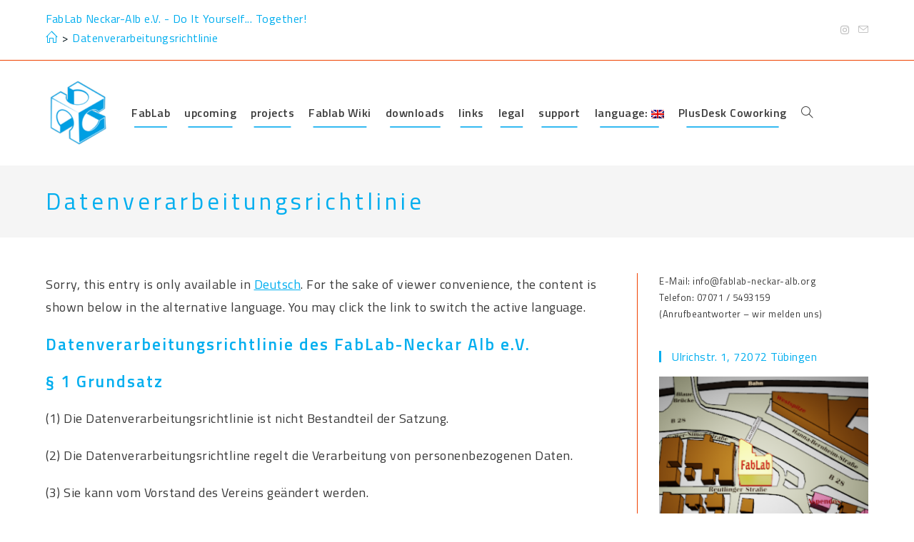

--- FILE ---
content_type: text/html; charset=UTF-8
request_url: https://www.fablab-neckar-alb.org/en/datenverarbeitungsrichtlinie/
body_size: 19765
content:
<!DOCTYPE html>
<html class="html" lang="en-US">
<head>
	<meta charset="UTF-8">
	<link rel="profile" href="https://gmpg.org/xfn/11">

	<title>Datenverarbeitungsrichtlinie &#8211; FabLab Neckar-Alb e.V.</title>
<meta name='robots' content='max-image-preview:large' />
<meta name="viewport" content="width=device-width, initial-scale=1"><link rel='dns-prefetch' href='//fonts.googleapis.com' />
<link rel="alternate" type="application/rss+xml" title="FabLab Neckar-Alb e.V. &raquo; Feed" href="https://www.fablab-neckar-alb.org/en/feed/" />
<link rel="alternate" type="application/rss+xml" title="FabLab Neckar-Alb e.V. &raquo; Comments Feed" href="https://www.fablab-neckar-alb.org/en/comments/feed/" />
<link rel="alternate" type="text/calendar" title="FabLab Neckar-Alb e.V. &raquo; iCal Feed" href="https://www.fablab-neckar-alb.org/en/events/?ical=1" />
<link rel="alternate" title="oEmbed (JSON)" type="application/json+oembed" href="https://www.fablab-neckar-alb.org/en/wp-json/oembed/1.0/embed?url=https%3A%2F%2Fwww.fablab-neckar-alb.org%2Fen%2Fdatenverarbeitungsrichtlinie%2F" />
<link rel="alternate" title="oEmbed (XML)" type="text/xml+oembed" href="https://www.fablab-neckar-alb.org/en/wp-json/oembed/1.0/embed?url=https%3A%2F%2Fwww.fablab-neckar-alb.org%2Fen%2Fdatenverarbeitungsrichtlinie%2F&#038;format=xml" />
<style id='wp-img-auto-sizes-contain-inline-css'>
img:is([sizes=auto i],[sizes^="auto," i]){contain-intrinsic-size:3000px 1500px}
/*# sourceURL=wp-img-auto-sizes-contain-inline-css */
</style>
<link rel='stylesheet' id='pt-cv-public-style-css' href='https://www.fablab-neckar-alb.org/wp-content/plugins/content-views-query-and-display-post-page/public/assets/css/cv.css?ver=4.2.1' media='all' />
<style id='wp-emoji-styles-inline-css'>

	img.wp-smiley, img.emoji {
		display: inline !important;
		border: none !important;
		box-shadow: none !important;
		height: 1em !important;
		width: 1em !important;
		margin: 0 0.07em !important;
		vertical-align: -0.1em !important;
		background: none !important;
		padding: 0 !important;
	}
/*# sourceURL=wp-emoji-styles-inline-css */
</style>
<link rel='stylesheet' id='wp-block-library-css' href='https://www.fablab-neckar-alb.org/wp-includes/css/dist/block-library/style.min.css?ver=4afca8ae11032c6cae96414d7c262bd0' media='all' />
<style id='wp-block-library-theme-inline-css'>
.wp-block-audio :where(figcaption){color:#555;font-size:13px;text-align:center}.is-dark-theme .wp-block-audio :where(figcaption){color:#ffffffa6}.wp-block-audio{margin:0 0 1em}.wp-block-code{border:1px solid #ccc;border-radius:4px;font-family:Menlo,Consolas,monaco,monospace;padding:.8em 1em}.wp-block-embed :where(figcaption){color:#555;font-size:13px;text-align:center}.is-dark-theme .wp-block-embed :where(figcaption){color:#ffffffa6}.wp-block-embed{margin:0 0 1em}.blocks-gallery-caption{color:#555;font-size:13px;text-align:center}.is-dark-theme .blocks-gallery-caption{color:#ffffffa6}:root :where(.wp-block-image figcaption){color:#555;font-size:13px;text-align:center}.is-dark-theme :root :where(.wp-block-image figcaption){color:#ffffffa6}.wp-block-image{margin:0 0 1em}.wp-block-pullquote{border-bottom:4px solid;border-top:4px solid;color:currentColor;margin-bottom:1.75em}.wp-block-pullquote :where(cite),.wp-block-pullquote :where(footer),.wp-block-pullquote__citation{color:currentColor;font-size:.8125em;font-style:normal;text-transform:uppercase}.wp-block-quote{border-left:.25em solid;margin:0 0 1.75em;padding-left:1em}.wp-block-quote cite,.wp-block-quote footer{color:currentColor;font-size:.8125em;font-style:normal;position:relative}.wp-block-quote:where(.has-text-align-right){border-left:none;border-right:.25em solid;padding-left:0;padding-right:1em}.wp-block-quote:where(.has-text-align-center){border:none;padding-left:0}.wp-block-quote.is-large,.wp-block-quote.is-style-large,.wp-block-quote:where(.is-style-plain){border:none}.wp-block-search .wp-block-search__label{font-weight:700}.wp-block-search__button{border:1px solid #ccc;padding:.375em .625em}:where(.wp-block-group.has-background){padding:1.25em 2.375em}.wp-block-separator.has-css-opacity{opacity:.4}.wp-block-separator{border:none;border-bottom:2px solid;margin-left:auto;margin-right:auto}.wp-block-separator.has-alpha-channel-opacity{opacity:1}.wp-block-separator:not(.is-style-wide):not(.is-style-dots){width:100px}.wp-block-separator.has-background:not(.is-style-dots){border-bottom:none;height:1px}.wp-block-separator.has-background:not(.is-style-wide):not(.is-style-dots){height:2px}.wp-block-table{margin:0 0 1em}.wp-block-table td,.wp-block-table th{word-break:normal}.wp-block-table :where(figcaption){color:#555;font-size:13px;text-align:center}.is-dark-theme .wp-block-table :where(figcaption){color:#ffffffa6}.wp-block-video :where(figcaption){color:#555;font-size:13px;text-align:center}.is-dark-theme .wp-block-video :where(figcaption){color:#ffffffa6}.wp-block-video{margin:0 0 1em}:root :where(.wp-block-template-part.has-background){margin-bottom:0;margin-top:0;padding:1.25em 2.375em}
/*# sourceURL=/wp-includes/css/dist/block-library/theme.min.css */
</style>
<style id='classic-theme-styles-inline-css'>
/*! This file is auto-generated */
.wp-block-button__link{color:#fff;background-color:#32373c;border-radius:9999px;box-shadow:none;text-decoration:none;padding:calc(.667em + 2px) calc(1.333em + 2px);font-size:1.125em}.wp-block-file__button{background:#32373c;color:#fff;text-decoration:none}
/*# sourceURL=/wp-includes/css/classic-themes.min.css */
</style>
<link rel='stylesheet' id='wpea-wp-events-block-style2-css' href='https://www.fablab-neckar-alb.org/wp-content/plugins/wp-event-aggregator/assets/css/grid-style2.css?ver=1.8.9' media='all' />
<link rel='stylesheet' id='wp-components-css' href='https://www.fablab-neckar-alb.org/wp-includes/css/dist/components/style.min.css?ver=4afca8ae11032c6cae96414d7c262bd0' media='all' />
<link rel='stylesheet' id='wp-preferences-css' href='https://www.fablab-neckar-alb.org/wp-includes/css/dist/preferences/style.min.css?ver=4afca8ae11032c6cae96414d7c262bd0' media='all' />
<link rel='stylesheet' id='wp-block-editor-css' href='https://www.fablab-neckar-alb.org/wp-includes/css/dist/block-editor/style.min.css?ver=4afca8ae11032c6cae96414d7c262bd0' media='all' />
<link rel='stylesheet' id='wp-reusable-blocks-css' href='https://www.fablab-neckar-alb.org/wp-includes/css/dist/reusable-blocks/style.min.css?ver=4afca8ae11032c6cae96414d7c262bd0' media='all' />
<link rel='stylesheet' id='wp-patterns-css' href='https://www.fablab-neckar-alb.org/wp-includes/css/dist/patterns/style.min.css?ver=4afca8ae11032c6cae96414d7c262bd0' media='all' />
<link rel='stylesheet' id='wp-editor-css' href='https://www.fablab-neckar-alb.org/wp-includes/css/dist/editor/style.min.css?ver=4afca8ae11032c6cae96414d7c262bd0' media='all' />
<link rel='stylesheet' id='block-robo-gallery-style-css-css' href='https://www.fablab-neckar-alb.org/wp-content/plugins/robo-gallery/includes/extensions/block/dist/blocks.style.build.css?ver=5.1.2' media='all' />
<style id='global-styles-inline-css'>
:root{--wp--preset--aspect-ratio--square: 1;--wp--preset--aspect-ratio--4-3: 4/3;--wp--preset--aspect-ratio--3-4: 3/4;--wp--preset--aspect-ratio--3-2: 3/2;--wp--preset--aspect-ratio--2-3: 2/3;--wp--preset--aspect-ratio--16-9: 16/9;--wp--preset--aspect-ratio--9-16: 9/16;--wp--preset--color--black: #000000;--wp--preset--color--cyan-bluish-gray: #abb8c3;--wp--preset--color--white: #ffffff;--wp--preset--color--pale-pink: #f78da7;--wp--preset--color--vivid-red: #cf2e2e;--wp--preset--color--luminous-vivid-orange: #ff6900;--wp--preset--color--luminous-vivid-amber: #fcb900;--wp--preset--color--light-green-cyan: #7bdcb5;--wp--preset--color--vivid-green-cyan: #00d084;--wp--preset--color--pale-cyan-blue: #8ed1fc;--wp--preset--color--vivid-cyan-blue: #0693e3;--wp--preset--color--vivid-purple: #9b51e0;--wp--preset--gradient--vivid-cyan-blue-to-vivid-purple: linear-gradient(135deg,rgb(6,147,227) 0%,rgb(155,81,224) 100%);--wp--preset--gradient--light-green-cyan-to-vivid-green-cyan: linear-gradient(135deg,rgb(122,220,180) 0%,rgb(0,208,130) 100%);--wp--preset--gradient--luminous-vivid-amber-to-luminous-vivid-orange: linear-gradient(135deg,rgb(252,185,0) 0%,rgb(255,105,0) 100%);--wp--preset--gradient--luminous-vivid-orange-to-vivid-red: linear-gradient(135deg,rgb(255,105,0) 0%,rgb(207,46,46) 100%);--wp--preset--gradient--very-light-gray-to-cyan-bluish-gray: linear-gradient(135deg,rgb(238,238,238) 0%,rgb(169,184,195) 100%);--wp--preset--gradient--cool-to-warm-spectrum: linear-gradient(135deg,rgb(74,234,220) 0%,rgb(151,120,209) 20%,rgb(207,42,186) 40%,rgb(238,44,130) 60%,rgb(251,105,98) 80%,rgb(254,248,76) 100%);--wp--preset--gradient--blush-light-purple: linear-gradient(135deg,rgb(255,206,236) 0%,rgb(152,150,240) 100%);--wp--preset--gradient--blush-bordeaux: linear-gradient(135deg,rgb(254,205,165) 0%,rgb(254,45,45) 50%,rgb(107,0,62) 100%);--wp--preset--gradient--luminous-dusk: linear-gradient(135deg,rgb(255,203,112) 0%,rgb(199,81,192) 50%,rgb(65,88,208) 100%);--wp--preset--gradient--pale-ocean: linear-gradient(135deg,rgb(255,245,203) 0%,rgb(182,227,212) 50%,rgb(51,167,181) 100%);--wp--preset--gradient--electric-grass: linear-gradient(135deg,rgb(202,248,128) 0%,rgb(113,206,126) 100%);--wp--preset--gradient--midnight: linear-gradient(135deg,rgb(2,3,129) 0%,rgb(40,116,252) 100%);--wp--preset--font-size--small: 13px;--wp--preset--font-size--medium: 20px;--wp--preset--font-size--large: 36px;--wp--preset--font-size--x-large: 42px;--wp--preset--spacing--20: 0.44rem;--wp--preset--spacing--30: 0.67rem;--wp--preset--spacing--40: 1rem;--wp--preset--spacing--50: 1.5rem;--wp--preset--spacing--60: 2.25rem;--wp--preset--spacing--70: 3.38rem;--wp--preset--spacing--80: 5.06rem;--wp--preset--shadow--natural: 6px 6px 9px rgba(0, 0, 0, 0.2);--wp--preset--shadow--deep: 12px 12px 50px rgba(0, 0, 0, 0.4);--wp--preset--shadow--sharp: 6px 6px 0px rgba(0, 0, 0, 0.2);--wp--preset--shadow--outlined: 6px 6px 0px -3px rgb(255, 255, 255), 6px 6px rgb(0, 0, 0);--wp--preset--shadow--crisp: 6px 6px 0px rgb(0, 0, 0);}:where(.is-layout-flex){gap: 0.5em;}:where(.is-layout-grid){gap: 0.5em;}body .is-layout-flex{display: flex;}.is-layout-flex{flex-wrap: wrap;align-items: center;}.is-layout-flex > :is(*, div){margin: 0;}body .is-layout-grid{display: grid;}.is-layout-grid > :is(*, div){margin: 0;}:where(.wp-block-columns.is-layout-flex){gap: 2em;}:where(.wp-block-columns.is-layout-grid){gap: 2em;}:where(.wp-block-post-template.is-layout-flex){gap: 1.25em;}:where(.wp-block-post-template.is-layout-grid){gap: 1.25em;}.has-black-color{color: var(--wp--preset--color--black) !important;}.has-cyan-bluish-gray-color{color: var(--wp--preset--color--cyan-bluish-gray) !important;}.has-white-color{color: var(--wp--preset--color--white) !important;}.has-pale-pink-color{color: var(--wp--preset--color--pale-pink) !important;}.has-vivid-red-color{color: var(--wp--preset--color--vivid-red) !important;}.has-luminous-vivid-orange-color{color: var(--wp--preset--color--luminous-vivid-orange) !important;}.has-luminous-vivid-amber-color{color: var(--wp--preset--color--luminous-vivid-amber) !important;}.has-light-green-cyan-color{color: var(--wp--preset--color--light-green-cyan) !important;}.has-vivid-green-cyan-color{color: var(--wp--preset--color--vivid-green-cyan) !important;}.has-pale-cyan-blue-color{color: var(--wp--preset--color--pale-cyan-blue) !important;}.has-vivid-cyan-blue-color{color: var(--wp--preset--color--vivid-cyan-blue) !important;}.has-vivid-purple-color{color: var(--wp--preset--color--vivid-purple) !important;}.has-black-background-color{background-color: var(--wp--preset--color--black) !important;}.has-cyan-bluish-gray-background-color{background-color: var(--wp--preset--color--cyan-bluish-gray) !important;}.has-white-background-color{background-color: var(--wp--preset--color--white) !important;}.has-pale-pink-background-color{background-color: var(--wp--preset--color--pale-pink) !important;}.has-vivid-red-background-color{background-color: var(--wp--preset--color--vivid-red) !important;}.has-luminous-vivid-orange-background-color{background-color: var(--wp--preset--color--luminous-vivid-orange) !important;}.has-luminous-vivid-amber-background-color{background-color: var(--wp--preset--color--luminous-vivid-amber) !important;}.has-light-green-cyan-background-color{background-color: var(--wp--preset--color--light-green-cyan) !important;}.has-vivid-green-cyan-background-color{background-color: var(--wp--preset--color--vivid-green-cyan) !important;}.has-pale-cyan-blue-background-color{background-color: var(--wp--preset--color--pale-cyan-blue) !important;}.has-vivid-cyan-blue-background-color{background-color: var(--wp--preset--color--vivid-cyan-blue) !important;}.has-vivid-purple-background-color{background-color: var(--wp--preset--color--vivid-purple) !important;}.has-black-border-color{border-color: var(--wp--preset--color--black) !important;}.has-cyan-bluish-gray-border-color{border-color: var(--wp--preset--color--cyan-bluish-gray) !important;}.has-white-border-color{border-color: var(--wp--preset--color--white) !important;}.has-pale-pink-border-color{border-color: var(--wp--preset--color--pale-pink) !important;}.has-vivid-red-border-color{border-color: var(--wp--preset--color--vivid-red) !important;}.has-luminous-vivid-orange-border-color{border-color: var(--wp--preset--color--luminous-vivid-orange) !important;}.has-luminous-vivid-amber-border-color{border-color: var(--wp--preset--color--luminous-vivid-amber) !important;}.has-light-green-cyan-border-color{border-color: var(--wp--preset--color--light-green-cyan) !important;}.has-vivid-green-cyan-border-color{border-color: var(--wp--preset--color--vivid-green-cyan) !important;}.has-pale-cyan-blue-border-color{border-color: var(--wp--preset--color--pale-cyan-blue) !important;}.has-vivid-cyan-blue-border-color{border-color: var(--wp--preset--color--vivid-cyan-blue) !important;}.has-vivid-purple-border-color{border-color: var(--wp--preset--color--vivid-purple) !important;}.has-vivid-cyan-blue-to-vivid-purple-gradient-background{background: var(--wp--preset--gradient--vivid-cyan-blue-to-vivid-purple) !important;}.has-light-green-cyan-to-vivid-green-cyan-gradient-background{background: var(--wp--preset--gradient--light-green-cyan-to-vivid-green-cyan) !important;}.has-luminous-vivid-amber-to-luminous-vivid-orange-gradient-background{background: var(--wp--preset--gradient--luminous-vivid-amber-to-luminous-vivid-orange) !important;}.has-luminous-vivid-orange-to-vivid-red-gradient-background{background: var(--wp--preset--gradient--luminous-vivid-orange-to-vivid-red) !important;}.has-very-light-gray-to-cyan-bluish-gray-gradient-background{background: var(--wp--preset--gradient--very-light-gray-to-cyan-bluish-gray) !important;}.has-cool-to-warm-spectrum-gradient-background{background: var(--wp--preset--gradient--cool-to-warm-spectrum) !important;}.has-blush-light-purple-gradient-background{background: var(--wp--preset--gradient--blush-light-purple) !important;}.has-blush-bordeaux-gradient-background{background: var(--wp--preset--gradient--blush-bordeaux) !important;}.has-luminous-dusk-gradient-background{background: var(--wp--preset--gradient--luminous-dusk) !important;}.has-pale-ocean-gradient-background{background: var(--wp--preset--gradient--pale-ocean) !important;}.has-electric-grass-gradient-background{background: var(--wp--preset--gradient--electric-grass) !important;}.has-midnight-gradient-background{background: var(--wp--preset--gradient--midnight) !important;}.has-small-font-size{font-size: var(--wp--preset--font-size--small) !important;}.has-medium-font-size{font-size: var(--wp--preset--font-size--medium) !important;}.has-large-font-size{font-size: var(--wp--preset--font-size--large) !important;}.has-x-large-font-size{font-size: var(--wp--preset--font-size--x-large) !important;}
:where(.wp-block-post-template.is-layout-flex){gap: 1.25em;}:where(.wp-block-post-template.is-layout-grid){gap: 1.25em;}
:where(.wp-block-term-template.is-layout-flex){gap: 1.25em;}:where(.wp-block-term-template.is-layout-grid){gap: 1.25em;}
:where(.wp-block-columns.is-layout-flex){gap: 2em;}:where(.wp-block-columns.is-layout-grid){gap: 2em;}
:root :where(.wp-block-pullquote){font-size: 1.5em;line-height: 1.6;}
/*# sourceURL=global-styles-inline-css */
</style>
<link rel='stylesheet' id='wpda_wpdp_public-css' href='https://www.fablab-neckar-alb.org/wp-content/plugins/wp-data-access/public/../assets/css/wpda_public.css?ver=5.3.9' media='all' />
<link rel='stylesheet' id='font-awesome-css' href='https://www.fablab-neckar-alb.org/wp-content/themes/oceanwp/assets/fonts/fontawesome/css/all.min.css?ver=6.7.2' media='all' />
<link rel='stylesheet' id='wp-event-aggregator-front-css' href='https://www.fablab-neckar-alb.org/wp-content/plugins/wp-event-aggregator/assets/css/wp-event-aggregator.css?ver=1.8.9' media='all' />
<link rel='stylesheet' id='wp-event-aggregator-front-style2-css' href='https://www.fablab-neckar-alb.org/wp-content/plugins/wp-event-aggregator/assets/css/grid-style2.css?ver=1.8.9' media='all' />
<link rel='stylesheet' id='tribe-events-v2-single-skeleton-css' href='https://www.fablab-neckar-alb.org/wp-content/plugins/the-events-calendar/build/css/tribe-events-single-skeleton.css?ver=6.15.14' media='all' />
<link rel='stylesheet' id='tribe-events-v2-single-skeleton-full-css' href='https://www.fablab-neckar-alb.org/wp-content/plugins/the-events-calendar/build/css/tribe-events-single-full.css?ver=6.15.14' media='all' />
<link rel='stylesheet' id='tec-events-elementor-widgets-base-styles-css' href='https://www.fablab-neckar-alb.org/wp-content/plugins/the-events-calendar/build/css/integrations/plugins/elementor/widgets/widget-base.css?ver=6.15.14' media='all' />
<link rel='stylesheet' id='ssa-upcoming-appointments-card-style-css' href='https://www.fablab-neckar-alb.org/wp-content/plugins/simply-schedule-appointments/assets/css/upcoming-appointments.css?ver=1.6.9.21' media='all' />
<link rel='stylesheet' id='ssa-styles-css' href='https://www.fablab-neckar-alb.org/wp-content/plugins/simply-schedule-appointments/assets/css/ssa-styles.css?ver=1.6.9.21' media='all' />
<link rel='stylesheet' id='simple-line-icons-css' href='https://www.fablab-neckar-alb.org/wp-content/themes/oceanwp/assets/css/third/simple-line-icons.min.css?ver=2.4.0' media='all' />
<link rel='stylesheet' id='oceanwp-style-css' href='https://www.fablab-neckar-alb.org/wp-content/themes/oceanwp/assets/css/style.min.css?ver=4.1.4' media='all' />
<link rel='stylesheet' id='oceanwp-google-font-titillium-web-css' href='//fonts.googleapis.com/css?family=Titillium+Web%3A100%2C200%2C300%2C400%2C500%2C600%2C700%2C800%2C900%2C100i%2C200i%2C300i%2C400i%2C500i%2C600i%2C700i%2C800i%2C900i&#038;subset=latin&#038;display=swap&#038;ver=4afca8ae11032c6cae96414d7c262bd0' media='all' />
<link rel='stylesheet' id='oe-widgets-style-css' href='https://www.fablab-neckar-alb.org/wp-content/plugins/ocean-extra/assets/css/widgets.css?ver=4afca8ae11032c6cae96414d7c262bd0' media='all' />
<script src="https://www.fablab-neckar-alb.org/wp-includes/js/jquery/jquery.min.js?ver=3.7.1" id="jquery-core-js"></script>
<script src="https://www.fablab-neckar-alb.org/wp-includes/js/jquery/jquery-migrate.min.js?ver=3.4.1" id="jquery-migrate-js"></script>
<script src='https://www.fablab-neckar-alb.org/wp-content/plugins/the-events-calendar/common/build/js/underscore-before.js'></script>
<script src="https://www.fablab-neckar-alb.org/wp-includes/js/underscore.min.js?ver=1.13.7" id="underscore-js"></script>
<script src='https://www.fablab-neckar-alb.org/wp-content/plugins/the-events-calendar/common/build/js/underscore-after.js'></script>
<script src="https://www.fablab-neckar-alb.org/wp-includes/js/backbone.min.js?ver=1.6.0" id="backbone-js"></script>
<script id="wp-api-request-js-extra">
var wpApiSettings = {"root":"https://www.fablab-neckar-alb.org/en/wp-json/","nonce":"05513354e2","versionString":"wp/v2/"};
//# sourceURL=wp-api-request-js-extra
</script>
<script src="https://www.fablab-neckar-alb.org/wp-includes/js/api-request.min.js?ver=4afca8ae11032c6cae96414d7c262bd0" id="wp-api-request-js"></script>
<script src="https://www.fablab-neckar-alb.org/wp-includes/js/wp-api.min.js?ver=4afca8ae11032c6cae96414d7c262bd0" id="wp-api-js"></script>
<script id="wpda_rest_api-js-extra">
var wpdaApiSettings = {"path":"wpda"};
//# sourceURL=wpda_rest_api-js-extra
</script>
<script src="https://www.fablab-neckar-alb.org/wp-content/plugins/wp-data-access/public/../assets/js/wpda_rest_api.js?ver=5.3.9" id="wpda_rest_api-js"></script>
<link rel="https://api.w.org/" href="https://www.fablab-neckar-alb.org/en/wp-json/" /><link rel="alternate" title="JSON" type="application/json" href="https://www.fablab-neckar-alb.org/en/wp-json/wp/v2/pages/4692" /><link rel="EditURI" type="application/rsd+xml" title="RSD" href="https://www.fablab-neckar-alb.org/xmlrpc.php?rsd" />

<link rel="canonical" href="https://www.fablab-neckar-alb.org/en/datenverarbeitungsrichtlinie/" />
<link rel='shortlink' href='https://www.fablab-neckar-alb.org/en/?p=4692' />
<meta name="tec-api-version" content="v1"><meta name="tec-api-origin" content="https://www.fablab-neckar-alb.org/en"><link rel="alternate" href="https://www.fablab-neckar-alb.org/en/wp-json/tribe/events/v1/" /><style type="text/css">
.qtranxs_flag_de {background-image: url(https://www.fablab-neckar-alb.org/wp-content/plugins/qtranslate-x/flags/de.png); background-repeat: no-repeat;}
.qtranxs_flag_en {background-image: url(https://www.fablab-neckar-alb.org/wp-content/plugins/qtranslate-x/flags/gb.png); background-repeat: no-repeat;}
</style>
<link hreflang="de" href="https://www.fablab-neckar-alb.org/de/datenverarbeitungsrichtlinie/" rel="alternate" />
<link hreflang="en" href="https://www.fablab-neckar-alb.org/en/datenverarbeitungsrichtlinie/" rel="alternate" />
<link hreflang="x-default" href="https://www.fablab-neckar-alb.org/datenverarbeitungsrichtlinie/" rel="alternate" />
<meta name="generator" content="qTranslate-X 3.4.6.8" />
<meta name="generator" content="Elementor 3.34.1; features: additional_custom_breakpoints; settings: css_print_method-external, google_font-enabled, font_display-auto">
<style>
	span.oe_textdirection { unicode-bidi: bidi-override; direction: rtl; }
	span.oe_displaynone { display: none; }
</style>
			<style>
				.e-con.e-parent:nth-of-type(n+4):not(.e-lazyloaded):not(.e-no-lazyload),
				.e-con.e-parent:nth-of-type(n+4):not(.e-lazyloaded):not(.e-no-lazyload) * {
					background-image: none !important;
				}
				@media screen and (max-height: 1024px) {
					.e-con.e-parent:nth-of-type(n+3):not(.e-lazyloaded):not(.e-no-lazyload),
					.e-con.e-parent:nth-of-type(n+3):not(.e-lazyloaded):not(.e-no-lazyload) * {
						background-image: none !important;
					}
				}
				@media screen and (max-height: 640px) {
					.e-con.e-parent:nth-of-type(n+2):not(.e-lazyloaded):not(.e-no-lazyload),
					.e-con.e-parent:nth-of-type(n+2):not(.e-lazyloaded):not(.e-no-lazyload) * {
						background-image: none !important;
					}
				}
			</style>
			<link rel="icon" href="https://www.fablab-neckar-alb.org/wp-content/uploads/2015/10/Logo_alpha.png" sizes="32x32" />
<link rel="icon" href="https://www.fablab-neckar-alb.org/wp-content/uploads/2015/10/Logo_alpha.png" sizes="192x192" />
<link rel="apple-touch-icon" href="https://www.fablab-neckar-alb.org/wp-content/uploads/2015/10/Logo_alpha.png" />
<meta name="msapplication-TileImage" content="https://www.fablab-neckar-alb.org/wp-content/uploads/2015/10/Logo_alpha.png" />
		<style id="wp-custom-css">
			.pt-cv-readmore{color:#00ADEF !important;background-color:#ffffff !important;border:none !important}form input[type="number"]{max-width:unset !important}		</style>
		<!-- OceanWP CSS -->
<style type="text/css">
/* Colors */a:hover,a.light:hover,.theme-heading .text::before,.theme-heading .text::after,#top-bar-content >a:hover,#top-bar-social li.oceanwp-email a:hover,#site-navigation-wrap .dropdown-menu >li >a:hover,#site-header.medium-header #medium-searchform button:hover,.oceanwp-mobile-menu-icon a:hover,.blog-entry.post .blog-entry-header .entry-title a:hover,.blog-entry.post .blog-entry-readmore a:hover,.blog-entry.thumbnail-entry .blog-entry-category a,ul.meta li a:hover,.dropcap,.single nav.post-navigation .nav-links .title,body .related-post-title a:hover,body #wp-calendar caption,body .contact-info-widget.default i,body .contact-info-widget.big-icons i,body .custom-links-widget .oceanwp-custom-links li a:hover,body .custom-links-widget .oceanwp-custom-links li a:hover:before,body .posts-thumbnails-widget li a:hover,body .social-widget li.oceanwp-email a:hover,.comment-author .comment-meta .comment-reply-link,#respond #cancel-comment-reply-link:hover,#footer-widgets .footer-box a:hover,#footer-bottom a:hover,#footer-bottom #footer-bottom-menu a:hover,.sidr a:hover,.sidr-class-dropdown-toggle:hover,.sidr-class-menu-item-has-children.active >a,.sidr-class-menu-item-has-children.active >a >.sidr-class-dropdown-toggle,input[type=checkbox]:checked:before{color:#00aeef}.single nav.post-navigation .nav-links .title .owp-icon use,.blog-entry.post .blog-entry-readmore a:hover .owp-icon use,body .contact-info-widget.default .owp-icon use,body .contact-info-widget.big-icons .owp-icon use{stroke:#00aeef}input[type="button"],input[type="reset"],input[type="submit"],button[type="submit"],.button,#site-navigation-wrap .dropdown-menu >li.btn >a >span,.thumbnail:hover i,.thumbnail:hover .link-post-svg-icon,.post-quote-content,.omw-modal .omw-close-modal,body .contact-info-widget.big-icons li:hover i,body .contact-info-widget.big-icons li:hover .owp-icon,body div.wpforms-container-full .wpforms-form input[type=submit],body div.wpforms-container-full .wpforms-form button[type=submit],body div.wpforms-container-full .wpforms-form .wpforms-page-button,.woocommerce-cart .wp-element-button,.woocommerce-checkout .wp-element-button,.wp-block-button__link{background-color:#00aeef}.widget-title{border-color:#00aeef}blockquote{border-color:#00aeef}.wp-block-quote{border-color:#00aeef}#searchform-dropdown{border-color:#00aeef}.dropdown-menu .sub-menu{border-color:#00aeef}.blog-entry.large-entry .blog-entry-readmore a:hover{border-color:#00aeef}.oceanwp-newsletter-form-wrap input[type="email"]:focus{border-color:#00aeef}.social-widget li.oceanwp-email a:hover{border-color:#00aeef}#respond #cancel-comment-reply-link:hover{border-color:#00aeef}body .contact-info-widget.big-icons li:hover i{border-color:#00aeef}body .contact-info-widget.big-icons li:hover .owp-icon{border-color:#00aeef}#footer-widgets .oceanwp-newsletter-form-wrap input[type="email"]:focus{border-color:#00aeef}input[type="button"]:hover,input[type="reset"]:hover,input[type="submit"]:hover,button[type="submit"]:hover,input[type="button"]:focus,input[type="reset"]:focus,input[type="submit"]:focus,button[type="submit"]:focus,.button:hover,.button:focus,#site-navigation-wrap .dropdown-menu >li.btn >a:hover >span,.post-quote-author,.omw-modal .omw-close-modal:hover,body div.wpforms-container-full .wpforms-form input[type=submit]:hover,body div.wpforms-container-full .wpforms-form button[type=submit]:hover,body div.wpforms-container-full .wpforms-form .wpforms-page-button:hover,.woocommerce-cart .wp-element-button:hover,.woocommerce-checkout .wp-element-button:hover,.wp-block-button__link:hover{background-color:#003245}table th,table td,hr,.content-area,body.content-left-sidebar #content-wrap .content-area,.content-left-sidebar .content-area,#top-bar-wrap,#site-header,#site-header.top-header #search-toggle,.dropdown-menu ul li,.centered-minimal-page-header,.blog-entry.post,.blog-entry.grid-entry .blog-entry-inner,.blog-entry.thumbnail-entry .blog-entry-bottom,.single-post .entry-title,.single .entry-share-wrap .entry-share,.single .entry-share,.single .entry-share ul li a,.single nav.post-navigation,.single nav.post-navigation .nav-links .nav-previous,#author-bio,#author-bio .author-bio-avatar,#author-bio .author-bio-social li a,#related-posts,#comments,.comment-body,#respond #cancel-comment-reply-link,#blog-entries .type-page,.page-numbers a,.page-numbers span:not(.elementor-screen-only),.page-links span,body #wp-calendar caption,body #wp-calendar th,body #wp-calendar tbody,body .contact-info-widget.default i,body .contact-info-widget.big-icons i,body .contact-info-widget.big-icons .owp-icon,body .contact-info-widget.default .owp-icon,body .posts-thumbnails-widget li,body .tagcloud a{border-color:#ef4200}a{color:#00aeef}a .owp-icon use{stroke:#00aeef}a:hover{color:#003245}a:hover .owp-icon use{stroke:#003245}body .theme-button,body input[type="submit"],body button[type="submit"],body button,body .button,body div.wpforms-container-full .wpforms-form input[type=submit],body div.wpforms-container-full .wpforms-form button[type=submit],body div.wpforms-container-full .wpforms-form .wpforms-page-button,.woocommerce-cart .wp-element-button,.woocommerce-checkout .wp-element-button,.wp-block-button__link{background-color:#00aeef}body .theme-button,body input[type="submit"],body button[type="submit"],body button,body .button,body div.wpforms-container-full .wpforms-form input[type=submit],body div.wpforms-container-full .wpforms-form button[type=submit],body div.wpforms-container-full .wpforms-form .wpforms-page-button,.woocommerce-cart .wp-element-button,.woocommerce-checkout .wp-element-button,.wp-block-button__link{border-color:#ffffff}body .theme-button:hover,body input[type="submit"]:hover,body button[type="submit"]:hover,body button:hover,body .button:hover,body div.wpforms-container-full .wpforms-form input[type=submit]:hover,body div.wpforms-container-full .wpforms-form input[type=submit]:active,body div.wpforms-container-full .wpforms-form button[type=submit]:hover,body div.wpforms-container-full .wpforms-form button[type=submit]:active,body div.wpforms-container-full .wpforms-form .wpforms-page-button:hover,body div.wpforms-container-full .wpforms-form .wpforms-page-button:active,.woocommerce-cart .wp-element-button:hover,.woocommerce-checkout .wp-element-button:hover,.wp-block-button__link:hover{border-color:#ffffff}.page-header .page-header-title,.page-header.background-image-page-header .page-header-title{color:#00aeef}.site-breadcrumbs,.background-image-page-header .site-breadcrumbs{color:#00adef}.site-breadcrumbs ul li .breadcrumb-sep,.site-breadcrumbs ol li .breadcrumb-sep{color:#00131a}.site-breadcrumbs a,.background-image-page-header .site-breadcrumbs a{color:#00adef}.site-breadcrumbs a .owp-icon use,.background-image-page-header .site-breadcrumbs a .owp-icon use{stroke:#00adef}.site-breadcrumbs a:hover,.background-image-page-header .site-breadcrumbs a:hover{color:#003245}.site-breadcrumbs a:hover .owp-icon use,.background-image-page-header .site-breadcrumbs a:hover .owp-icon use{stroke:#003245}body{color:#3a3a3a}h1,h2,h3,h4,h5,h6,.theme-heading,.widget-title,.oceanwp-widget-recent-posts-title,.comment-reply-title,.entry-title,.sidebar-box .widget-title{color:#00aeef}h1{color:#00aeef}/* OceanWP Style Settings CSS */.theme-button,input[type="submit"],button[type="submit"],button,.button,body div.wpforms-container-full .wpforms-form input[type=submit],body div.wpforms-container-full .wpforms-form button[type=submit],body div.wpforms-container-full .wpforms-form .wpforms-page-button{border-style:solid}.theme-button,input[type="submit"],button[type="submit"],button,.button,body div.wpforms-container-full .wpforms-form input[type=submit],body div.wpforms-container-full .wpforms-form button[type=submit],body div.wpforms-container-full .wpforms-form .wpforms-page-button{border-width:1px}form input[type="text"],form input[type="password"],form input[type="email"],form input[type="url"],form input[type="date"],form input[type="month"],form input[type="time"],form input[type="datetime"],form input[type="datetime-local"],form input[type="week"],form input[type="number"],form input[type="search"],form input[type="tel"],form input[type="color"],form select,form textarea,.woocommerce .woocommerce-checkout .select2-container--default .select2-selection--single{border-style:solid}body div.wpforms-container-full .wpforms-form input[type=date],body div.wpforms-container-full .wpforms-form input[type=datetime],body div.wpforms-container-full .wpforms-form input[type=datetime-local],body div.wpforms-container-full .wpforms-form input[type=email],body div.wpforms-container-full .wpforms-form input[type=month],body div.wpforms-container-full .wpforms-form input[type=number],body div.wpforms-container-full .wpforms-form input[type=password],body div.wpforms-container-full .wpforms-form input[type=range],body div.wpforms-container-full .wpforms-form input[type=search],body div.wpforms-container-full .wpforms-form input[type=tel],body div.wpforms-container-full .wpforms-form input[type=text],body div.wpforms-container-full .wpforms-form input[type=time],body div.wpforms-container-full .wpforms-form input[type=url],body div.wpforms-container-full .wpforms-form input[type=week],body div.wpforms-container-full .wpforms-form select,body div.wpforms-container-full .wpforms-form textarea{border-style:solid}form input[type="text"],form input[type="password"],form input[type="email"],form input[type="url"],form input[type="date"],form input[type="month"],form input[type="time"],form input[type="datetime"],form input[type="datetime-local"],form input[type="week"],form input[type="number"],form input[type="search"],form input[type="tel"],form input[type="color"],form select,form textarea{border-radius:3px}body div.wpforms-container-full .wpforms-form input[type=date],body div.wpforms-container-full .wpforms-form input[type=datetime],body div.wpforms-container-full .wpforms-form input[type=datetime-local],body div.wpforms-container-full .wpforms-form input[type=email],body div.wpforms-container-full .wpforms-form input[type=month],body div.wpforms-container-full .wpforms-form input[type=number],body div.wpforms-container-full .wpforms-form input[type=password],body div.wpforms-container-full .wpforms-form input[type=range],body div.wpforms-container-full .wpforms-form input[type=search],body div.wpforms-container-full .wpforms-form input[type=tel],body div.wpforms-container-full .wpforms-form input[type=text],body div.wpforms-container-full .wpforms-form input[type=time],body div.wpforms-container-full .wpforms-form input[type=url],body div.wpforms-container-full .wpforms-form input[type=week],body div.wpforms-container-full .wpforms-form select,body div.wpforms-container-full .wpforms-form textarea{border-radius:3px}#scroll-top{background-color:#cbef70}#scroll-top:hover{background-color:#efd100}#scroll-top{color:#00aeef}#scroll-top .owp-icon use{stroke:#00aeef}#scroll-top:hover{color:#003245}#scroll-top:hover .owp-icon use{stroke:#00aeef}/* Header */#site-logo #site-logo-inner,.oceanwp-social-menu .social-menu-inner,#site-header.full_screen-header .menu-bar-inner,.after-header-content .after-header-content-inner{height:147px}#site-navigation-wrap .dropdown-menu >li >a,#site-navigation-wrap .dropdown-menu >li >span.opl-logout-link,.oceanwp-mobile-menu-icon a,.mobile-menu-close,.after-header-content-inner >a{line-height:147px}#site-header.has-header-media .overlay-header-media{background-color:rgba(0,0,0,0.5)}#site-header{border-color:#00aeef}#site-logo #site-logo-inner a img,#site-header.center-header #site-navigation-wrap .middle-site-logo a img{max-width:90px}#site-header #site-logo #site-logo-inner a img,#site-header.center-header #site-navigation-wrap .middle-site-logo a img{max-height:90px}#site-navigation-wrap .dropdown-menu >li >a{padding:0 10px}#site-navigation-wrap .dropdown-menu >li >a,.oceanwp-mobile-menu-icon a,#searchform-header-replace-close{color:#3d3d3d}#site-navigation-wrap .dropdown-menu >li >a .owp-icon use,.oceanwp-mobile-menu-icon a .owp-icon use,#searchform-header-replace-close .owp-icon use{stroke:#3d3d3d}.dropdown-menu .sub-menu{min-width:167px}/* Topbar */#top-bar{padding:10px 0 10px 0}#top-bar-wrap{border-color:#ef4200}#top-bar-wrap,#top-bar-content strong{color:#00aeef}#top-bar-content a,#top-bar-social-alt a{color:#00aeef}#top-bar-content a:hover,#top-bar-social-alt a:hover{color:#003245}/* Blog CSS */.blog-entry ul.meta li i{color:#00aeef}.blog-entry ul.meta li .owp-icon use{stroke:#00aeef}.single-post ul.meta li i{color:#00aeef}.single-post ul.meta li .owp-icon use{stroke:#00aeef}.ocean-single-post-header ul.meta-item li a:hover{color:#333333}/* Footer Widgets */#footer-widgets{background-color:#ffffff}/* Footer Copyright */#footer-bottom{background-color:#13aff0}/* Typography */body{font-family:'Titillium Web';font-size:18px;line-height:1.8;letter-spacing:.5px}h1,h2,h3,h4,h5,h6,.theme-heading,.widget-title,.oceanwp-widget-recent-posts-title,.comment-reply-title,.entry-title,.sidebar-box .widget-title{font-family:'Titillium Web';line-height:1.4;letter-spacing:2px}h1{font-family:'Titillium Web';font-size:23px;line-height:1.4;letter-spacing:2px}h2{font-size:20px;line-height:1.4}h3{font-size:18px;line-height:1.4}h4{font-size:17px;line-height:1.4}h5{font-size:14px;line-height:1.4}h6{font-size:15px;line-height:1.4}.page-header .page-header-title,.page-header.background-image-page-header .page-header-title{font-size:33px;line-height:1;letter-spacing:5px}.page-header .page-subheading{font-size:15px;line-height:1.8}.site-breadcrumbs,.site-breadcrumbs a{font-size:16px;line-height:1.4}#top-bar-content,#top-bar-social-alt{font-size:16px;line-height:2;letter-spacing:.5px}#site-logo a.site-logo-text{font-family:'Titillium Web';font-size:28px;line-height:1.8;letter-spacing:.5px}#site-navigation-wrap .dropdown-menu >li >a,#site-header.full_screen-header .fs-dropdown-menu >li >a,#site-header.top-header #site-navigation-wrap .dropdown-menu >li >a,#site-header.center-header #site-navigation-wrap .dropdown-menu >li >a,#site-header.medium-header #site-navigation-wrap .dropdown-menu >li >a,.oceanwp-mobile-menu-icon a{font-size:16px;letter-spacing:.5px;font-weight:600}.dropdown-menu ul li a.menu-link,#site-header.full_screen-header .fs-dropdown-menu ul.sub-menu li a{font-size:16px;line-height:1;letter-spacing:.5px}.sidr-class-dropdown-menu li a,a.sidr-class-toggle-sidr-close,#mobile-dropdown ul li a,body #mobile-fullscreen ul li a{font-size:15px;line-height:1.8}.blog-entry.post .blog-entry-header .entry-title a{font-size:24px;line-height:1.4}.ocean-single-post-header .single-post-title{font-size:34px;line-height:1.4;letter-spacing:.6px}.ocean-single-post-header ul.meta-item li,.ocean-single-post-header ul.meta-item li a{font-size:13px;line-height:1.4;letter-spacing:.6px}.ocean-single-post-header .post-author-name,.ocean-single-post-header .post-author-name a{font-size:14px;line-height:1.4;letter-spacing:.6px}.ocean-single-post-header .post-author-description{font-size:12px;line-height:1.4;letter-spacing:.6px}.single-post .entry-title{line-height:1.4;letter-spacing:.6px}.single-post ul.meta li,.single-post ul.meta li a{font-size:14px;line-height:1.4;letter-spacing:.6px}.sidebar-box .widget-title,.sidebar-box.widget_block .wp-block-heading{font-size:16px;line-height:1;letter-spacing:.5px}#footer-widgets .footer-box .widget-title{font-size:13px;line-height:1;letter-spacing:1px}#footer-bottom #copyright{font-size:12px;line-height:1}#footer-bottom #footer-bottom-menu{font-size:12px;line-height:1}.woocommerce-store-notice.demo_store{line-height:2;letter-spacing:1.5px}.demo_store .woocommerce-store-notice__dismiss-link{line-height:2;letter-spacing:1.5px}.woocommerce ul.products li.product li.title h2,.woocommerce ul.products li.product li.title a{font-size:14px;line-height:1.5}.woocommerce ul.products li.product li.category,.woocommerce ul.products li.product li.category a{font-size:12px;line-height:1}.woocommerce ul.products li.product .price{font-size:18px;line-height:1}.woocommerce ul.products li.product .button,.woocommerce ul.products li.product .product-inner .added_to_cart{font-size:12px;line-height:1.5;letter-spacing:1px}.woocommerce ul.products li.owp-woo-cond-notice span,.woocommerce ul.products li.owp-woo-cond-notice a{font-size:16px;line-height:1;letter-spacing:1px;font-weight:600;text-transform:capitalize}.woocommerce div.product .product_title{font-size:24px;line-height:1.4;letter-spacing:.6px}.woocommerce div.product p.price{font-size:36px;line-height:1}.woocommerce .owp-btn-normal .summary form button.button,.woocommerce .owp-btn-big .summary form button.button,.woocommerce .owp-btn-very-big .summary form button.button{font-size:12px;line-height:1.5;letter-spacing:1px;text-transform:uppercase}.woocommerce div.owp-woo-single-cond-notice span,.woocommerce div.owp-woo-single-cond-notice a{font-size:18px;line-height:2;letter-spacing:1.5px;font-weight:600;text-transform:capitalize}.ocean-preloader--active .preloader-after-content{font-size:20px;line-height:1.8;letter-spacing:.6px}
</style></head>

<body class="privacy-policy wp-singular page-template-default page page-id-4692 wp-custom-logo wp-embed-responsive wp-theme-oceanwp tribe-no-js oceanwp-theme dropdown-mobile no-header-border default-breakpoint has-sidebar content-right-sidebar has-topbar elementor-default elementor-kit-5419" itemscope="itemscope" itemtype="https://schema.org/WebPage">

	
	
	<div id="outer-wrap" class="site clr">

		<a class="skip-link screen-reader-text" href="#main">Skip to content</a>

		
		<div id="wrap" class="clr">

			

<div id="top-bar-wrap" class="clr">

	<div id="top-bar" class="clr container">

		
		<div id="top-bar-inner" class="clr">

			
	<div id="top-bar-content" class="clr has-content top-bar-left">

		
		
			
				<span class="topbar-content">

					FabLab Neckar-Alb e.V. - Do It Yourself... Together!
</br><span class="oceanwp-breadcrumb"><nav role="navigation" aria-label="Breadcrumbs" class="site-breadcrumbs clr position-"><ol class="trail-items" itemscope itemtype="http://schema.org/BreadcrumbList"><meta name="numberOfItems" content="2" /><meta name="itemListOrder" content="Ascending" /><li class="trail-item trail-begin" itemprop="itemListElement" itemscope itemtype="https://schema.org/ListItem"><a href="https://www.fablab-neckar-alb.org/en" rel="home" aria-label="Home" itemprop="item"><span itemprop="name"><i class=" icon-home" aria-hidden="true" role="img"></i><span class="breadcrumb-home has-icon">Home</span></span></a><span class="breadcrumb-sep">></span><meta itemprop="position" content="1" /></li><li class="trail-item trail-end" itemprop="itemListElement" itemscope itemtype="https://schema.org/ListItem"><span itemprop="name"><a href="https://www.fablab-neckar-alb.org/en/datenverarbeitungsrichtlinie/">Datenverarbeitungsrichtlinie</a></span><meta itemprop="position" content="2" /></li></ol></nav></span>
				</span>

				
	</div><!-- #top-bar-content -->



<div id="top-bar-social" class="clr top-bar-right">

	<ul class="clr" aria-label="Social links">

		<li class="oceanwp-instagram"><a href="https://www.instagram.com/fablab_tuebingen/" aria-label="Instagram (opens in a new tab)" target="_blank" rel="noopener noreferrer"><i class=" fab fa-instagram" aria-hidden="true" role="img"></i></a></li><li class="oceanwp-email"><a href="mailto:in&#102;&#111;&#64;&#102;&#97;b&#108;a&#98;-&#110;&#101;ck&#97;&#114;&#45;alb&#46;&#111;rg" aria-label="Send email (opens in your application)" target="_self"><i class=" icon-envelope" aria-hidden="true" role="img"></i></a></li>
	</ul>

</div><!-- #top-bar-social -->

		</div><!-- #top-bar-inner -->

		
	</div><!-- #top-bar -->

</div><!-- #top-bar-wrap -->


			
<header id="site-header" class="minimal-header left-menu effect-five clr" data-height="147" itemscope="itemscope" itemtype="https://schema.org/WPHeader" role="banner">

	
					
			<div id="site-header-inner" class="clr container">

				
				

<div id="site-logo" class="clr" itemscope itemtype="https://schema.org/Brand" >

	
	<div id="site-logo-inner" class="clr">

		<a href="https://www.fablab-neckar-alb.org/en/" class="custom-logo-link" rel="home"><img fetchpriority="high" width="1200" height="1200" src="https://www.fablab-neckar-alb.org/wp-content/uploads/2015/10/cropped-Logo_alpha.png" class="custom-logo" alt="FabLab Neckar-Alb e.V." decoding="async" srcset="https://www.fablab-neckar-alb.org/wp-content/uploads/2015/10/cropped-Logo_alpha.png 1200w, https://www.fablab-neckar-alb.org/wp-content/uploads/2015/10/cropped-Logo_alpha-300x300.png 300w, https://www.fablab-neckar-alb.org/wp-content/uploads/2015/10/cropped-Logo_alpha-1024x1024.png 1024w, https://www.fablab-neckar-alb.org/wp-content/uploads/2015/10/cropped-Logo_alpha-150x150.png 150w, https://www.fablab-neckar-alb.org/wp-content/uploads/2015/10/cropped-Logo_alpha-768x768.png 768w, https://www.fablab-neckar-alb.org/wp-content/uploads/2015/10/cropped-Logo_alpha-600x600.png 600w" sizes="(max-width: 1200px) 100vw, 1200px" /></a>
	</div><!-- #site-logo-inner -->

	
	
</div><!-- #site-logo -->

			<div id="site-navigation-wrap" class="clr">
			
			
			
			<nav id="site-navigation" class="navigation main-navigation clr" itemscope="itemscope" itemtype="https://schema.org/SiteNavigationElement" role="navigation" >

				<ul id="menu-main" class="main-menu dropdown-menu sf-menu"><li id="menu-item-23" class="menu-item menu-item-type-post_type menu-item-object-page menu-item-has-children dropdown menu-item-23"><a href="https://www.fablab-neckar-alb.org/en/fablab-was-ist-das-eigentlich/" class="menu-link"><span class="text-wrap">FabLab</span></a>
<ul class="sub-menu">
	<li id="menu-item-740" class="menu-item menu-item-type-post_type menu-item-object-page menu-item-740"><a href="https://www.fablab-neckar-alb.org/en/fablab-was-ist-das-eigentlich/wir-ueber-uns/" class="menu-link"><span class="text-wrap">about us</span></a></li>	<li id="menu-item-738" class="menu-item menu-item-type-post_type menu-item-object-page menu-item-738"><a href="https://www.fablab-neckar-alb.org/en/fablab-was-ist-das-eigentlich/mitgliedschaft/" class="menu-link"><span class="text-wrap">membership</span></a></li>	<li id="menu-item-7202" class="menu-item menu-item-type-post_type menu-item-object-page menu-item-7202"><a href="https://www.fablab-neckar-alb.org/en/fablab-was-ist-das-eigentlich/eindruecke/mitgliedsantrag/sepa-mandat-erteilen/" class="menu-link"><span class="text-wrap">Give SEPA mandats</span></a></li>	<li id="menu-item-241" class="menu-item menu-item-type-post_type menu-item-object-page menu-item-241"><a href="https://www.fablab-neckar-alb.org/en/fablab-was-ist-das-eigentlich/ausstattung/" class="menu-link"><span class="text-wrap">equipment</span></a></li>	<li id="menu-item-466" class="menu-item menu-item-type-post_type menu-item-object-page menu-item-466"><a href="https://www.fablab-neckar-alb.org/en/fablab-was-ist-das-eigentlich/eindruecke/" class="menu-link"><span class="text-wrap">impressions</span></a></li>	<li id="menu-item-31" class="menu-item menu-item-type-post_type menu-item-object-page menu-item-31"><a href="https://www.fablab-neckar-alb.org/en/kontakt/" class="menu-link"><span class="text-wrap">contact</span></a></li></ul>
</li><li id="menu-item-5230" class="menu-item menu-item-type-post_type menu-item-object-page menu-item-has-children dropdown menu-item-5230"><a href="https://www.fablab-neckar-alb.org/en/termine/" class="menu-link"><span class="text-wrap">upcoming</span></a>
<ul class="sub-menu">
	<li id="menu-item-5038" class="menu-item menu-item-type-post_type menu-item-object-page menu-item-5038"><a href="https://www.fablab-neckar-alb.org/en/aktuelle-termine/" class="menu-link"><span class="text-wrap">upcoming</span></a></li>	<li id="menu-item-4988" class="menu-item menu-item-type-custom menu-item-object-custom menu-item-4988"><a href="https://www.fablab-neckar-alb.org/en/?post_type=tribe_events" class="menu-link"><span class="text-wrap">events</span></a></li>	<li id="menu-item-7031" class="menu-item menu-item-type-post_type menu-item-object-page menu-item-7031"><a href="https://www.fablab-neckar-alb.org/en/spieletreff-tuebingen/" class="menu-link"><span class="text-wrap">Spieletreff Tübingen</span></a></li>	<li id="menu-item-4985" class="menu-item menu-item-type-post_type menu-item-object-page menu-item-4985"><a href="https://www.fablab-neckar-alb.org/en/offene-abende/" class="menu-link"><span class="text-wrap">open door</span></a></li>	<li id="menu-item-5031" class="menu-item menu-item-type-post_type menu-item-object-page menu-item-5031"><a href="https://www.fablab-neckar-alb.org/en/mitgliederversammlung/" class="menu-link"><span class="text-wrap">regular general meeting</span></a></li>	<li id="menu-item-5428" class="menu-item menu-item-type-post_type menu-item-object-page menu-item-5428"><a href="https://www.fablab-neckar-alb.org/en/termine-buchen/" class="menu-link"><span class="text-wrap">date booking (only members)</span></a></li></ul>
</li><li id="menu-item-44" class="menu-item menu-item-type-post_type menu-item-object-page menu-item-44"><a href="https://www.fablab-neckar-alb.org/en/projekte/" class="menu-link"><span class="text-wrap">projects</span></a></li><li id="menu-item-5075" class="menu-item menu-item-type-custom menu-item-object-custom menu-item-5075"><a href="https://wiki.fablab-neckar-alb.org/doku.php?id=public:start" class="menu-link"><span class="text-wrap">Fablab Wiki</span></a></li><li id="menu-item-41" class="menu-item menu-item-type-post_type menu-item-object-page menu-item-41"><a href="https://www.fablab-neckar-alb.org/en/downloads/" class="menu-link"><span class="text-wrap">downloads</span></a></li><li id="menu-item-773" class="menu-item menu-item-type-post_type menu-item-object-page menu-item-773"><a href="https://www.fablab-neckar-alb.org/en/links/" class="menu-link"><span class="text-wrap">links</span></a></li><li id="menu-item-4718" class="menu-item menu-item-type-post_type menu-item-object-page current-menu-ancestor current-menu-parent current_page_parent current_page_ancestor menu-item-has-children dropdown menu-item-4718"><a href="https://www.fablab-neckar-alb.org/en/rechtliches/" class="menu-link"><span class="text-wrap">legal</span></a>
<ul class="sub-menu">
	<li id="menu-item-4720" class="menu-item menu-item-type-post_type menu-item-object-page menu-item-4720"><a href="https://www.fablab-neckar-alb.org/en/impressum-2/" class="menu-link"><span class="text-wrap">Site Notice</span></a></li>	<li id="menu-item-4722" class="menu-item menu-item-type-post_type menu-item-object-page menu-item-privacy-policy current-menu-item page_item page-item-4692 current_page_item menu-item-4722"><a href="https://www.fablab-neckar-alb.org/en/datenverarbeitungsrichtlinie/" class="menu-link"><span class="text-wrap">data handling guidelines</span></a></li>	<li id="menu-item-4721" class="menu-item menu-item-type-post_type menu-item-object-page menu-item-4721"><a href="https://www.fablab-neckar-alb.org/en/haftungsausschluss-disclaimer/" class="menu-link"><span class="text-wrap">disclaimer</span></a></li></ul>
</li><li id="menu-item-4717" class="menu-item menu-item-type-post_type menu-item-object-page menu-item-has-children dropdown menu-item-4717"><a href="https://www.fablab-neckar-alb.org/en/unterstuetzung/" class="menu-link"><span class="text-wrap">support</span></a>
<ul class="sub-menu">
	<li id="menu-item-1579" class="menu-item menu-item-type-post_type menu-item-object-page menu-item-1579"><a href="https://www.fablab-neckar-alb.org/en/unterstuetzer/" class="menu-link"><span class="text-wrap">supporter</span></a></li>	<li id="menu-item-769" class="menu-item menu-item-type-post_type menu-item-object-page menu-item-769"><a href="https://www.fablab-neckar-alb.org/en/donate/" class="menu-link"><span class="text-wrap">donate</span></a></li></ul>
</li><li id="menu-item-1422" class="qtranxs-lang-menu qtranxs-lang-menu-en menu-item menu-item-type-custom menu-item-object-custom current-menu-parent menu-item-has-children dropdown menu-item-1422"><a title="English" href="#" class="menu-link"><span class="text-wrap">language:&nbsp;<img src="https://www.fablab-neckar-alb.org/wp-content/plugins/qtranslate-x/flags/gb.png" alt="English" /></span></a>
<ul class="sub-menu">
	<li id="menu-item-7404" class="qtranxs-lang-menu-item qtranxs-lang-menu-item-de menu-item menu-item-type-custom menu-item-object-custom menu-item-7404"><a title="Deutsch" href="https://www.fablab-neckar-alb.org/de/datenverarbeitungsrichtlinie/" class="menu-link"><span class="text-wrap"><img src="https://www.fablab-neckar-alb.org/wp-content/plugins/qtranslate-x/flags/de.png" alt="Deutsch" />&nbsp;Deutsch</span></a></li>	<li id="menu-item-7405" class="qtranxs-lang-menu-item qtranxs-lang-menu-item-en menu-item menu-item-type-custom menu-item-object-custom current-menu-item menu-item-7405"><a title="English" href="https://www.fablab-neckar-alb.org/en/datenverarbeitungsrichtlinie/" class="menu-link"><span class="text-wrap"><img src="https://www.fablab-neckar-alb.org/wp-content/plugins/qtranslate-x/flags/gb.png" alt="English" />&nbsp;English</span></a></li></ul>
</li><li id="menu-item-7403" class="menu-item menu-item-type-post_type menu-item-object-page menu-item-7403"><a href="https://www.fablab-neckar-alb.org/en/plusdesk-coworking/" class="menu-link"><span class="text-wrap">PlusDesk Coworking</span></a></li><li class="search-toggle-li" ><a href="https://www.fablab-neckar-alb.org/en/" class="site-search-toggle search-dropdown-toggle"><span class="screen-reader-text">Toggle website search</span><i class=" icon-magnifier" aria-hidden="true" role="img"></i></a></li></ul>
<div id="searchform-dropdown" class="header-searchform-wrap clr" >
	
<form aria-label="Search this website" role="search" method="get" class="searchform" action="https://www.fablab-neckar-alb.org/en/">	
	<input aria-label="Insert search query" type="search" id="ocean-search-form-1" class="field" autocomplete="off" placeholder="Search" name="s">
		</form>
</div><!-- #searchform-dropdown -->

			</nav><!-- #site-navigation -->

			
			
					</div><!-- #site-navigation-wrap -->
			
		
	
				
	
	<div class="oceanwp-mobile-menu-icon clr mobile-right">

		
		
		
		<a href="https://www.fablab-neckar-alb.org/en/mobile-menu-toggle" class="mobile-menu"  aria-label="Mobile Menu">
							<i class="fa fa-bars" aria-hidden="true"></i>
						</a>

		
		
		
	</div><!-- #oceanwp-mobile-menu-navbar -->

	

			</div><!-- #site-header-inner -->

			
<div id="mobile-dropdown" class="clr" >

	<nav class="clr" itemscope="itemscope" itemtype="https://schema.org/SiteNavigationElement">

		<ul id="menu-main-1" class="menu"><li class="menu-item menu-item-type-post_type menu-item-object-page menu-item-has-children menu-item-23"><a href="https://www.fablab-neckar-alb.org/en/fablab-was-ist-das-eigentlich/">FabLab</a>
<ul class="sub-menu">
	<li class="menu-item menu-item-type-post_type menu-item-object-page menu-item-740"><a href="https://www.fablab-neckar-alb.org/en/fablab-was-ist-das-eigentlich/wir-ueber-uns/">about us</a></li>
	<li class="menu-item menu-item-type-post_type menu-item-object-page menu-item-738"><a href="https://www.fablab-neckar-alb.org/en/fablab-was-ist-das-eigentlich/mitgliedschaft/">membership</a></li>
	<li class="menu-item menu-item-type-post_type menu-item-object-page menu-item-7202"><a href="https://www.fablab-neckar-alb.org/en/fablab-was-ist-das-eigentlich/eindruecke/mitgliedsantrag/sepa-mandat-erteilen/">Give SEPA mandats</a></li>
	<li class="menu-item menu-item-type-post_type menu-item-object-page menu-item-241"><a href="https://www.fablab-neckar-alb.org/en/fablab-was-ist-das-eigentlich/ausstattung/">equipment</a></li>
	<li class="menu-item menu-item-type-post_type menu-item-object-page menu-item-466"><a href="https://www.fablab-neckar-alb.org/en/fablab-was-ist-das-eigentlich/eindruecke/">impressions</a></li>
	<li class="menu-item menu-item-type-post_type menu-item-object-page menu-item-31"><a href="https://www.fablab-neckar-alb.org/en/kontakt/">contact</a></li>
</ul>
</li>
<li class="menu-item menu-item-type-post_type menu-item-object-page menu-item-has-children menu-item-5230"><a href="https://www.fablab-neckar-alb.org/en/termine/">upcoming</a>
<ul class="sub-menu">
	<li class="menu-item menu-item-type-post_type menu-item-object-page menu-item-5038"><a href="https://www.fablab-neckar-alb.org/en/aktuelle-termine/">upcoming</a></li>
	<li class="menu-item menu-item-type-custom menu-item-object-custom menu-item-4988"><a href="https://www.fablab-neckar-alb.org/en/?post_type=tribe_events">events</a></li>
	<li class="menu-item menu-item-type-post_type menu-item-object-page menu-item-7031"><a href="https://www.fablab-neckar-alb.org/en/spieletreff-tuebingen/">Spieletreff Tübingen</a></li>
	<li class="menu-item menu-item-type-post_type menu-item-object-page menu-item-4985"><a href="https://www.fablab-neckar-alb.org/en/offene-abende/">open door</a></li>
	<li class="menu-item menu-item-type-post_type menu-item-object-page menu-item-5031"><a href="https://www.fablab-neckar-alb.org/en/mitgliederversammlung/">regular general meeting</a></li>
	<li class="menu-item menu-item-type-post_type menu-item-object-page menu-item-5428"><a href="https://www.fablab-neckar-alb.org/en/termine-buchen/">date booking (only members)</a></li>
</ul>
</li>
<li class="menu-item menu-item-type-post_type menu-item-object-page menu-item-44"><a href="https://www.fablab-neckar-alb.org/en/projekte/">projects</a></li>
<li class="menu-item menu-item-type-custom menu-item-object-custom menu-item-5075"><a href="https://wiki.fablab-neckar-alb.org/doku.php?id=public:start">Fablab Wiki</a></li>
<li class="menu-item menu-item-type-post_type menu-item-object-page menu-item-41"><a href="https://www.fablab-neckar-alb.org/en/downloads/">downloads</a></li>
<li class="menu-item menu-item-type-post_type menu-item-object-page menu-item-773"><a href="https://www.fablab-neckar-alb.org/en/links/">links</a></li>
<li class="menu-item menu-item-type-post_type menu-item-object-page current-menu-ancestor current-menu-parent current_page_parent current_page_ancestor menu-item-has-children menu-item-4718"><a href="https://www.fablab-neckar-alb.org/en/rechtliches/">legal</a>
<ul class="sub-menu">
	<li class="menu-item menu-item-type-post_type menu-item-object-page menu-item-4720"><a href="https://www.fablab-neckar-alb.org/en/impressum-2/">Site Notice</a></li>
	<li class="menu-item menu-item-type-post_type menu-item-object-page menu-item-privacy-policy current-menu-item page_item page-item-4692 current_page_item menu-item-4722"><a rel="privacy-policy" href="https://www.fablab-neckar-alb.org/en/datenverarbeitungsrichtlinie/" aria-current="page">data handling guidelines</a></li>
	<li class="menu-item menu-item-type-post_type menu-item-object-page menu-item-4721"><a href="https://www.fablab-neckar-alb.org/en/haftungsausschluss-disclaimer/">disclaimer</a></li>
</ul>
</li>
<li class="menu-item menu-item-type-post_type menu-item-object-page menu-item-has-children menu-item-4717"><a href="https://www.fablab-neckar-alb.org/en/unterstuetzung/">support</a>
<ul class="sub-menu">
	<li class="menu-item menu-item-type-post_type menu-item-object-page menu-item-1579"><a href="https://www.fablab-neckar-alb.org/en/unterstuetzer/">supporter</a></li>
	<li class="menu-item menu-item-type-post_type menu-item-object-page menu-item-769"><a href="https://www.fablab-neckar-alb.org/en/donate/">donate</a></li>
</ul>
</li>
<li class="qtranxs-lang-menu qtranxs-lang-menu-en menu-item menu-item-type-custom menu-item-object-custom current-menu-parent menu-item-has-children menu-item-1422"><a href="#" title="English">language:&nbsp;<img src="https://www.fablab-neckar-alb.org/wp-content/plugins/qtranslate-x/flags/gb.png" alt="English" /></a>
<ul class="sub-menu">
	<li class="qtranxs-lang-menu-item qtranxs-lang-menu-item-de menu-item menu-item-type-custom menu-item-object-custom menu-item-7404"><a href="https://www.fablab-neckar-alb.org/de/datenverarbeitungsrichtlinie/" title="Deutsch"><img src="https://www.fablab-neckar-alb.org/wp-content/plugins/qtranslate-x/flags/de.png" alt="Deutsch" />&nbsp;Deutsch</a></li>
	<li class="qtranxs-lang-menu-item qtranxs-lang-menu-item-en menu-item menu-item-type-custom menu-item-object-custom current-menu-item menu-item-7405"><a rel="privacy-policy" href="https://www.fablab-neckar-alb.org/en/datenverarbeitungsrichtlinie/" aria-current="page" title="English"><img src="https://www.fablab-neckar-alb.org/wp-content/plugins/qtranslate-x/flags/gb.png" alt="English" />&nbsp;English</a></li>
</ul>
</li>
<li class="menu-item menu-item-type-post_type menu-item-object-page menu-item-7403"><a href="https://www.fablab-neckar-alb.org/en/plusdesk-coworking/">PlusDesk Coworking</a></li>
<li class="search-toggle-li" ><a href="https://www.fablab-neckar-alb.org/en/" class="site-search-toggle search-dropdown-toggle"><span class="screen-reader-text">Toggle website search</span><i class=" icon-magnifier" aria-hidden="true" role="img"></i></a></li></ul>
<div id="mobile-menu-search" class="clr">
	<form aria-label="Search this website" method="get" action="https://www.fablab-neckar-alb.org/en/" class="mobile-searchform">
		<input aria-label="Insert search query" value="" class="field" id="ocean-mobile-search-2" type="search" name="s" autocomplete="off" placeholder="Search" />
		<button aria-label="Submit search" type="submit" class="searchform-submit">
			<i class=" icon-magnifier" aria-hidden="true" role="img"></i>		</button>
					</form>
</div><!-- .mobile-menu-search -->

	</nav>

</div>

			
			
		
		
</header><!-- #site-header -->


			
			<main id="main" class="site-main clr"  role="main">

				

<header class="page-header">

	
	<div class="container clr page-header-inner">

		
			<h1 class="page-header-title clr" itemprop="headline">Datenverarbeitungsrichtlinie</h1>

			
		
		
	</div><!-- .page-header-inner -->

	
	
</header><!-- .page-header -->


	
	<div id="content-wrap" class="container clr">

		
		<div id="primary" class="content-area clr">

			
			<div id="content" class="site-content clr">

				
				
<article class="single-page-article clr">

	
<div class="entry clr" itemprop="text">

	
	<p class="qtranxs-available-languages-message qtranxs-available-languages-message-en">Sorry, this entry is only available in <a href="https://www.fablab-neckar-alb.org/de/datenverarbeitungsrichtlinie/" class="qtranxs-available-language-link qtranxs-available-language-link-de" title="Deutsch">Deutsch</a>. For the sake of viewer convenience, the content is shown below in the alternative language. You may click the link to switch the active language.</p>
<h1>Datenverarbeitungsrichtlinie des FabLab-Neckar Alb e.V.</h1>
<h1>§ 1 Grundsatz</h1>
<p>(1) Die Datenverarbeitungsrichtlinie ist nicht Bestandteil der Satzung.</p>
<p>(2) Die Datenverarbeitungsrichtline regelt die Verarbeitung von personenbezogenen Daten.</p>
<p>(3) Sie kann vom Vorstand des Vereins geändert werden.</p>
<h1>§ 2 Rechtsgrundlage</h1>
<p>(1) Rechtsgrundlage für die Verarbeitung personenbezogener Daten ist ab dem 25. Mai 2018 die DS-GVO (mitsamt ihren „Erwägungsgründen“) und das BDSG-neu.</p>
<h1>§ 3 Verantwortlich</h1>
<p>(1) Verantwortlich im Sinne des Art. 4 Nr. 7 DS-GVO ist der Vorstand.</p>
<p>(2) Sofern personenbezogene Daten von Paten oder Mitglieder regelmäßig verarbeitet werden, dann sind diese für die Einhaltung der Regeln aus dieser Richtlinie verantwortlich.</p>
<p>(3) Die Zuständigkeiten sind im Verzeichnis von Verarbeitungstätigkeiten aufgeführt.</p>
<h1>§ 4 Rechtmäßigkeit der Datenverarbeitung</h1>
<p>(1) Die Rechtmäßigkeit der Datenverarbeitung beruht auf dem Art. 6 DS-GVO (1)(b).</p>
<p>Die Verarbeitung ist nur rechtmäßig, wenn mindestens eine der nachstehenden Bedingungen erfüllt ist:</p>
<p>…</p>
<p>(b) die Verarbeitung ist für die Erfüllung eines Vertrags, dessen Vertragspartei die betroffene Person ist, oder zur Durchführung vorvertraglicher Maßnahmen erforderlich, die auf Anfrage der betroffenen Person erfolgen;</p>
<p>…</p>
<p>Nach § 28 ist das Erheben, Speichern, Verändern oder Übermitteln personenbezogener Daten oder ihre Nutzung als Mittel für die Erfüllung eigener Geschäftszwecke zulässig, wenn es für die Begründung, Durchführung oder Beendigung eines rechtsgeschäftlichen oder rechtsgeschäftsähnlichen Schuldverhältnisses erforderlich ist.</p>
<p>(2) In unserem Fall erheben, speichern und verarbeiten wir nur Daten, die zur Erfüllung der in der Satzung definierten Ziele und für Verwaltungstätigkeiten erforderlich sind.</p>
<p>(3) Es ist keine Einwilligung der Betroffenen erforderlich.</p>
<h1>§ 5 Rechte der Betroffenen</h1>
<p>(1) Der/Die Verantwortliche hat die Gewährleistung der in Kapitel 3 der DS-GVO aufgeführten Betroffenenrechte (Informationspflichten, Auskunftsansprüche, Recht auf Löschung und Berichtigung, Recht auf Einschränkung der Verarbeitung, Recht auf Datenübertragbarkeit, Widerspruchsrecht) sicherzustellen.</p>
<h2>§ 5.1 Informationspflichten</h2>
<p>(1) Für neue Mitglieder wird die Informationspflicht über das neue elektronische Mitgliedsformular umgesetzt. Das neue Mitglied bestätigt durch setzen eines „Häkchens“ die Kenntnisnahme.</p>
<p>(2) Für bestehende Mitglieder wird dies übersichtlich im „Verzeichnis von Verarbeitungstätigkeiten“ aufgeführt.</p>
<p>(3) Fragen können immer an &#x56;&#x6f;&#x72;&#x73;&#x74;&#x61;&#x6e;&#x64;&#x40;<span class="oe_displaynone">null</span>&#x66;&#x61;&#x62;&#x6c;&#x61;&#x62;&#x2d;&#x6e;&#x65;&#x63;&#x6b;&#x61;&#x72;&#x2d;&#x61;&#x6c;&#x62;&#x2e;&#x6f;&#x72;&#x67; richten.</p>
<h2>§ 5.2 Auskunftspflicht</h2>
<p>(1) Jedes Mitglied hat das Recht Auskunft zu seinen Daten zu erhalten.</p>
<p>(2) Dazu bitte eine schriftliche Anfrage an &#x56;&#x6f;&#x72;&#x73;&#x74;&#x61;&#x6e;&#x64;&#x40;<span class="oe_displaynone">null</span>&#x66;&#x61;&#x62;&#x6c;&#x61;&#x62;&#x2d;&#x6e;&#x65;&#x63;&#x6b;&#x61;&#x72;&#x2d;&#x61;&#x6c;&#x62;&#x2e;&#x6f;&#x72;&#x67; richten.</p>
<h2>§ 5.3 Recht auf Löschung und Berichtigung</h2>
<p>(1) Jedes Mitglied kann seine Daten im Wiki selber löschen oder berichtigen.</p>
<p>(2) Dazu ist keine Rücksprache mit dem Verantwortlichen erforderlich. Bitte nur eigenen Daten ändern.</p>
<p>(3) Für die Daten, die zur Verwaltungstätigkeit genutzt werden gelten entsprechende gesetzliche Aufbewahrungspflichten.</p>
<h2>§ 5.4 Recht auf Einschränkung der Verarbeitung</h2>
<p>(1) Jedes Mitglied kann die Verwendung einschränken.</p>
<p>(2) Dazu bitte Kontakt mit &#x56;&#x6f;&#x72;&#x73;&#x74;&#x61;&#x6e;&#x64;&#x40;<span class="oe_displaynone">null</span>&#x66;&#x61;&#x62;&#x6c;&#x61;&#x62;&#x2d;&#x6e;&#x65;&#x63;&#x6b;&#x61;&#x72;&#x2d;&#x61;&#x6c;&#x62;&#x2e;&#x6f;&#x72;&#x67; aufnehmen.</p>
<h2>§ 5.5 Recht auf Datenübertragbarkeit</h2>
<p>(1) Jedes Mitglied hat das Recht, eine Anfrage auf Datenübertragung an &#x56;&#x6f;&#x72;&#x73;&#x74;&#x61;&#x6e;&#x64;&#x40;<span class="oe_displaynone">null</span>&#x66;&#x61;&#x62;&#x6c;&#x61;&#x62;&#x2d;&#x6e;&#x65;&#x63;&#x6b;&#x61;&#x72;&#x2d;&#x61;&#x6c;&#x62;&#x2e;&#x6f;&#x72;&#x67; zu richten.</p>
<p>(2) In der Anfrage sind die Daten und der Empfänger, sowie eine Einwilligung zur Übertragung beizufügen.</p>
<h2>§ 5.6 Widerspruchsrecht</h2>
<p>(1) Jedes Mitglied hat ein jederzeitiges Widerspruchsrecht.</p>
<p>(2) Dies kann schriftlich an &#x56;&#x6f;&#x72;&#x73;&#x74;&#x61;&#x6e;&#x64;&#x40;<span class="oe_displaynone">null</span>&#x66;&#x61;&#x62;&#x6c;&#x61;&#x62;&#x2d;&#x6e;&#x65;&#x63;&#x6b;&#x61;&#x72;&#x2d;&#x61;&#x6c;&#x62;&#x2e;&#x6f;&#x72;&#x67; eingefordert werden.</p>
<p>(3) Der Widerspruch kann für folgende Punkte ausgesprochen werden:</p>
<p>Nutzung zu vereinsinternen Spenden und Werbezwecke<br />
Mailingliste des FabLab Neckar-Alb e. V.</p>
<h1>§ 6 Meldepflicht und Dokumentationspflicht</h1>
<p>(1) Der Verein unterliegt einer Meldepflicht und Dokumentationspflicht.</p>
<p>(2) Konkret bedeutet dies:</p>
<p>Im Falle einer Verletzung des Schutzes personenbezogener Daten (Vorfall) meldet der Verantwortliche oder der, dem die Verletzung auffällt, dies unverzüglich und möglichst binnen 72 Stunden nachdem ihm die Verletzung bekannt wurde an den Vorstand &#x56;&#x6f;&#x72;&#x73;&#x74;&#x61;&#x6e;&#x64;&#x40;<span class="oe_displaynone">null</span>&#x66;&#x61;&#x62;&#x6c;&#x61;&#x62;&#x2d;&#x6e;&#x65;&#x63;&#x6b;&#x61;&#x72;&#x2d;&#x61;&#x6c;&#x62;&#x2e;&#x6f;&#x72;&#x67;.</p>
<h2>§ 6.1 Dokumentationspflicht</h2>
<p>(1) Der Vorstand hat die Aufgabe, Vorfälle zu dokumentieren und sofern möglich Maßnahmen zur Abmilderung von möglichen Nachteilen einzuleiten.</p>
<p>(2) Die Dokumentation ist in geeigneter Art und Weise zu führen.</p>
<p>(3) Diese Dokumentation ermöglicht der Aufsichtsbehörde die Überprüfung der Einhaltung der Bestimmungen dieses Artikels.</p>
<p>(4) Bestandteile der Dokumentation von Vorfällen:</p>
<ul>
<li>Beschreibung der Art der Verletzung</li>
<li>ungefähre Zahl der betroffenen Personen / Anzahl Datensätze</li>
<li>betroffene Kategorien</li>
<li>Kontaktdaten</li>
<li>Beschreibung der wahrscheinlichen Folgen der Verletzung</li>
<li>Beschreibung der von dem Verantwortlichen ergriffenen oder vorgeschlagenen  Maßnahmen zur Behebung der Verletzung</li>
<li>Maßnahmen zur Abmilderung der möglichen nachteiligen Auswirkungen.</li>
<li>§ 7 Meldepflicht</li>
</ul>
<p>(1) Gemäß Artikel 55 sind Vorfälle der zuständigen Aufsichtsbehörde zu melden, es sei denn, dass die Verletzung des Schutzes personenbezogener Daten voraussichtlich nicht zu einem Risiko für die Rechte und Freiheiten natürlicher Personen führt.</p>
<p>(2) Erfolgt die Meldung an die Aufsichtsbehörde nicht binnen 72 Stunden, so ist ihr eine Begründung für die Verzögerung beizufügen.</p>
<p>(3) Für die Bewertung und Meldung ist der Vorstand verantwortlich.</p>
<h1>§ 8 Weitere Richtlinien und Hinweise</h1>
<h2>§ 8.1 Grundsatz im Umgang mit Bildern:</h2>
<p>(1) Erforderlich ist die Erlaubnis des Fotografen bzw. Urhebers, sein Bild verwenden und veröffentlichen zu dürfen.</p>
<p>(2) Bei Fotos oder Filmen von Personen ist die grundsätzlich Erlaubnis der abgebildeten Person für die Veröffentlichung einzuholen.</p>
<p>(3) Verantwortlich für die Einwilligung ist der Autor des Beitrags.</p>
<h2>§ 8.2 Veröffentlichungen auf anderen Plattformen durch Mitglieder</h2>
<p>(1) Für Veröffentlichungen durch Mitglieder auf anderen Plattformen (facebook, google, twitter, etc.) ist der Verein nicht verantwortlich, auch wenn diese Beiträge den Verein angeben.</p>
<p>(2) Für offizielle Veröffentlichungen bedarf es der schriftlichen Freigabe des Vorstands.</p>
<h2>§ 8.2 Datenübertragung im Internet</h2>
<p>(1) Wir weisen darauf hin, dass die Datenübertragung im Internet (z.B. bei der Kommunikation per E-Mail) Sicherheitslücken aufweisen kann. Ein lückenloser Schutz der Daten vor dem Zugriff durch Dritte ist nicht möglich.</p>
	
</div>

</article>

				
			</div><!-- #content -->

			
		</div><!-- #primary -->

		

<aside id="right-sidebar" class="sidebar-container widget-area sidebar-primary" itemscope="itemscope" itemtype="https://schema.org/WPSideBar" role="complementary" aria-label="Primary Sidebar">

	
	<div id="right-sidebar-inner" class="clr">

		<div id="custom_html-4" class="widget_text sidebar-box widget_custom_html clr"><div class="textwidget custom-html-widget">E-Mail: &#x69;&#x6e;&#x66;&#x6f;&#x40;<span class="oe_displaynone">null</span>&#x66;&#x61;&#x62;&#x6c;&#x61;&#x62;&#x2d;&#x6e;&#x65;&#x63;&#x6b;&#x61;&#x72;&#x2d;&#x61;&#x6c;&#x62;&#x2e;&#x6f;&#x72;&#x67; 
<br>
Telefon: 07071 / 5493159
<br>
(Anrufbeantworter – wir melden uns)</div></div><div id="media_image-2" class="sidebar-box widget_media_image clr"><h4 class="widget-title">Ulrichstr. 1, 72072 Tübingen</h4><img width="300" height="300" src="https://www.fablab-neckar-alb.org/wp-content/uploads/2023/05/FabLab-Directions_SMALL.-Whitepng-300x300.png" class="image wp-image-6520  attachment-medium size-medium" alt="" style="max-width: 100%; height: auto;" decoding="async" srcset="https://www.fablab-neckar-alb.org/wp-content/uploads/2023/05/FabLab-Directions_SMALL.-Whitepng-300x300.png 300w, https://www.fablab-neckar-alb.org/wp-content/uploads/2023/05/FabLab-Directions_SMALL.-Whitepng-150x150.png 150w, https://www.fablab-neckar-alb.org/wp-content/uploads/2023/05/FabLab-Directions_SMALL.-Whitepng.png 360w" sizes="(max-width: 300px) 100vw, 300px" /></div><div id="custom_html-3" class="widget_text sidebar-box widget_custom_html clr"><h4 class="widget-title">further dates and news</h4><div class="textwidget custom-html-widget"><br>
<h3>open evening - Look inside or even start building:</h3>
<ul style="list-style-type:circle"><li> 01/12/26 starting from 07:00 PM  with Oliver </ul>
<br>
<h3>FabLab open - Someone can show you around:</h3>
<ul style="list-style-type:circle"><li> no schedule</ul>
<br>
<h3>Show & Tell:</h3>
<ul style="list-style-type:circle"><li> The next show and tell is coming, for sure.</ul>
<br>
<h3>regular general meeting:</h3>
<ul style="list-style-type:circle"><li> The next general meeting is coming, for sure.</ul>
<br></div></div><div id="search-4" class="sidebar-box widget_search clr"><h4 class="widget-title">Search</h4>
<form aria-label="Search this website" role="search" method="get" class="searchform" action="https://www.fablab-neckar-alb.org/en/">	
	<input aria-label="Insert search query" type="search" id="ocean-search-form-3" class="field" autocomplete="off" placeholder="Search" name="s">
		</form>
</div><div id="archives-2" class="sidebar-box widget_archive clr"><h4 class="widget-title">Archive</h4>		<label class="screen-reader-text" for="archives-dropdown-2">Archive</label>
		<select id="archives-dropdown-2" name="archive-dropdown">
			
			<option value="">Select Month</option>
				<option value='https://www.fablab-neckar-alb.org/en/2025/11/'> November 2025 &nbsp;(1)</option>
	<option value='https://www.fablab-neckar-alb.org/en/2025/10/'> October 2025 &nbsp;(1)</option>
	<option value='https://www.fablab-neckar-alb.org/en/2025/04/'> April 2025 &nbsp;(1)</option>
	<option value='https://www.fablab-neckar-alb.org/en/2025/03/'> March 2025 &nbsp;(1)</option>
	<option value='https://www.fablab-neckar-alb.org/en/2025/02/'> February 2025 &nbsp;(1)</option>
	<option value='https://www.fablab-neckar-alb.org/en/2024/09/'> September 2024 &nbsp;(2)</option>
	<option value='https://www.fablab-neckar-alb.org/en/2024/08/'> August 2024 &nbsp;(1)</option>
	<option value='https://www.fablab-neckar-alb.org/en/2024/02/'> February 2024 &nbsp;(1)</option>
	<option value='https://www.fablab-neckar-alb.org/en/2024/01/'> January 2024 &nbsp;(1)</option>
	<option value='https://www.fablab-neckar-alb.org/en/2023/11/'> November 2023 &nbsp;(2)</option>
	<option value='https://www.fablab-neckar-alb.org/en/2023/10/'> October 2023 &nbsp;(3)</option>
	<option value='https://www.fablab-neckar-alb.org/en/2023/09/'> September 2023 &nbsp;(1)</option>
	<option value='https://www.fablab-neckar-alb.org/en/2023/05/'> May 2023 &nbsp;(2)</option>
	<option value='https://www.fablab-neckar-alb.org/en/2023/03/'> March 2023 &nbsp;(2)</option>
	<option value='https://www.fablab-neckar-alb.org/en/2022/11/'> November 2022 &nbsp;(1)</option>
	<option value='https://www.fablab-neckar-alb.org/en/2022/09/'> September 2022 &nbsp;(1)</option>
	<option value='https://www.fablab-neckar-alb.org/en/2022/06/'> June 2022 &nbsp;(1)</option>
	<option value='https://www.fablab-neckar-alb.org/en/2022/04/'> April 2022 &nbsp;(1)</option>
	<option value='https://www.fablab-neckar-alb.org/en/2021/10/'> October 2021 &nbsp;(1)</option>
	<option value='https://www.fablab-neckar-alb.org/en/2021/09/'> September 2021 &nbsp;(1)</option>
	<option value='https://www.fablab-neckar-alb.org/en/2021/06/'> June 2021 &nbsp;(1)</option>
	<option value='https://www.fablab-neckar-alb.org/en/2021/05/'> May 2021 &nbsp;(1)</option>
	<option value='https://www.fablab-neckar-alb.org/en/2021/03/'> March 2021 &nbsp;(1)</option>
	<option value='https://www.fablab-neckar-alb.org/en/2021/02/'> February 2021 &nbsp;(1)</option>
	<option value='https://www.fablab-neckar-alb.org/en/2020/09/'> September 2020 &nbsp;(1)</option>
	<option value='https://www.fablab-neckar-alb.org/en/2020/08/'> August 2020 &nbsp;(2)</option>
	<option value='https://www.fablab-neckar-alb.org/en/2020/04/'> April 2020 &nbsp;(1)</option>
	<option value='https://www.fablab-neckar-alb.org/en/2020/02/'> February 2020 &nbsp;(1)</option>
	<option value='https://www.fablab-neckar-alb.org/en/2020/01/'> January 2020 &nbsp;(1)</option>
	<option value='https://www.fablab-neckar-alb.org/en/2019/12/'> December 2019 &nbsp;(3)</option>
	<option value='https://www.fablab-neckar-alb.org/en/2019/11/'> November 2019 &nbsp;(2)</option>
	<option value='https://www.fablab-neckar-alb.org/en/2019/07/'> July 2019 &nbsp;(1)</option>
	<option value='https://www.fablab-neckar-alb.org/en/2019/04/'> April 2019 &nbsp;(1)</option>
	<option value='https://www.fablab-neckar-alb.org/en/2018/10/'> October 2018 &nbsp;(1)</option>
	<option value='https://www.fablab-neckar-alb.org/en/2018/09/'> September 2018 &nbsp;(1)</option>
	<option value='https://www.fablab-neckar-alb.org/en/2018/08/'> August 2018 &nbsp;(1)</option>
	<option value='https://www.fablab-neckar-alb.org/en/2018/05/'> May 2018 &nbsp;(3)</option>
	<option value='https://www.fablab-neckar-alb.org/en/2018/03/'> March 2018 &nbsp;(2)</option>
	<option value='https://www.fablab-neckar-alb.org/en/2018/02/'> February 2018 &nbsp;(2)</option>
	<option value='https://www.fablab-neckar-alb.org/en/2018/01/'> January 2018 &nbsp;(6)</option>
	<option value='https://www.fablab-neckar-alb.org/en/2017/12/'> December 2017 &nbsp;(2)</option>
	<option value='https://www.fablab-neckar-alb.org/en/2017/11/'> November 2017 &nbsp;(2)</option>
	<option value='https://www.fablab-neckar-alb.org/en/2017/10/'> October 2017 &nbsp;(7)</option>
	<option value='https://www.fablab-neckar-alb.org/en/2017/09/'> September 2017 &nbsp;(3)</option>
	<option value='https://www.fablab-neckar-alb.org/en/2017/08/'> August 2017 &nbsp;(6)</option>
	<option value='https://www.fablab-neckar-alb.org/en/2017/07/'> July 2017 &nbsp;(3)</option>
	<option value='https://www.fablab-neckar-alb.org/en/2017/06/'> June 2017 &nbsp;(4)</option>
	<option value='https://www.fablab-neckar-alb.org/en/2017/05/'> May 2017 &nbsp;(9)</option>
	<option value='https://www.fablab-neckar-alb.org/en/2017/04/'> April 2017 &nbsp;(6)</option>
	<option value='https://www.fablab-neckar-alb.org/en/2017/03/'> March 2017 &nbsp;(10)</option>
	<option value='https://www.fablab-neckar-alb.org/en/2017/02/'> February 2017 &nbsp;(11)</option>
	<option value='https://www.fablab-neckar-alb.org/en/2017/01/'> January 2017 &nbsp;(8)</option>
	<option value='https://www.fablab-neckar-alb.org/en/2016/12/'> December 2016 &nbsp;(4)</option>
	<option value='https://www.fablab-neckar-alb.org/en/2016/11/'> November 2016 &nbsp;(7)</option>
	<option value='https://www.fablab-neckar-alb.org/en/2016/10/'> October 2016 &nbsp;(16)</option>
	<option value='https://www.fablab-neckar-alb.org/en/2016/09/'> September 2016 &nbsp;(3)</option>
	<option value='https://www.fablab-neckar-alb.org/en/2016/08/'> August 2016 &nbsp;(2)</option>
	<option value='https://www.fablab-neckar-alb.org/en/2016/07/'> July 2016 &nbsp;(5)</option>
	<option value='https://www.fablab-neckar-alb.org/en/2016/06/'> June 2016 &nbsp;(9)</option>
	<option value='https://www.fablab-neckar-alb.org/en/2016/05/'> May 2016 &nbsp;(4)</option>
	<option value='https://www.fablab-neckar-alb.org/en/2016/04/'> April 2016 &nbsp;(5)</option>
	<option value='https://www.fablab-neckar-alb.org/en/2016/03/'> March 2016 &nbsp;(6)</option>
	<option value='https://www.fablab-neckar-alb.org/en/2016/02/'> February 2016 &nbsp;(11)</option>
	<option value='https://www.fablab-neckar-alb.org/en/2016/01/'> January 2016 &nbsp;(12)</option>
	<option value='https://www.fablab-neckar-alb.org/en/2015/12/'> December 2015 &nbsp;(3)</option>
	<option value='https://www.fablab-neckar-alb.org/en/2015/10/'> October 2015 &nbsp;(1)</option>
	<option value='https://www.fablab-neckar-alb.org/en/2015/09/'> September 2015 &nbsp;(1)</option>
	<option value='https://www.fablab-neckar-alb.org/en/2015/08/'> August 2015 &nbsp;(1)</option>
	<option value='https://www.fablab-neckar-alb.org/en/2015/03/'> March 2015 &nbsp;(1)</option>

		</select>

			<script>
( ( dropdownId ) => {
	const dropdown = document.getElementById( dropdownId );
	function onSelectChange() {
		setTimeout( () => {
			if ( 'escape' === dropdown.dataset.lastkey ) {
				return;
			}
			if ( dropdown.value ) {
				document.location.href = dropdown.value;
			}
		}, 250 );
	}
	function onKeyUp( event ) {
		if ( 'Escape' === event.key ) {
			dropdown.dataset.lastkey = 'escape';
		} else {
			delete dropdown.dataset.lastkey;
		}
	}
	function onClick() {
		delete dropdown.dataset.lastkey;
	}
	dropdown.addEventListener( 'keyup', onKeyUp );
	dropdown.addEventListener( 'click', onClick );
	dropdown.addEventListener( 'change', onSelectChange );
})( "archives-dropdown-2" );

//# sourceURL=WP_Widget_Archives%3A%3Awidget
</script>
</div><div id="categories-2" class="sidebar-box widget_categories clr"><h4 class="widget-title">Category</h4><form action="https://www.fablab-neckar-alb.org/en" method="get"><label class="screen-reader-text" for="cat">Category</label><select  name='cat' id='cat' class='postform'>
	<option value='-1'>Select Category</option>
	<option class="level-0" value="1">Allgemein&nbsp;&nbsp;(25)</option>
	<option class="level-0" value="155">call&nbsp;&nbsp;(21)</option>
	<option class="level-0" value="23">News&nbsp;&nbsp;(175)</option>
	<option class="level-0" value="443">Projekte&nbsp;&nbsp;(24)</option>
</select>
</form><script>
( ( dropdownId ) => {
	const dropdown = document.getElementById( dropdownId );
	function onSelectChange() {
		setTimeout( () => {
			if ( 'escape' === dropdown.dataset.lastkey ) {
				return;
			}
			if ( dropdown.value && parseInt( dropdown.value ) > 0 && dropdown instanceof HTMLSelectElement ) {
				dropdown.parentElement.submit();
			}
		}, 250 );
	}
	function onKeyUp( event ) {
		if ( 'Escape' === event.key ) {
			dropdown.dataset.lastkey = 'escape';
		} else {
			delete dropdown.dataset.lastkey;
		}
	}
	function onClick() {
		delete dropdown.dataset.lastkey;
	}
	dropdown.addEventListener( 'keyup', onKeyUp );
	dropdown.addEventListener( 'click', onClick );
	dropdown.addEventListener( 'change', onSelectChange );
})( "cat" );

//# sourceURL=WP_Widget_Categories%3A%3Awidget
</script>
</div>
	</div><!-- #sidebar-inner -->

	
</aside><!-- #right-sidebar -->


	</div><!-- #content-wrap -->

	

	</main><!-- #main -->

	
	
	
		
<footer id="footer" class="site-footer" itemscope="itemscope" itemtype="https://schema.org/WPFooter" role="contentinfo">

	
	<div id="footer-inner" class="clr">

		

<div id="footer-bottom" class="clr no-footer-nav">

	
	<div id="footer-bottom-inner" class="container clr">

		
		
			<div id="copyright" class="clr" role="contentinfo">
				FabLab-Neckar-Alb e.V. - Theme: Copyright 2026 - OceanWP Theme by Nick			</div><!-- #copyright -->

			
	</div><!-- #footer-bottom-inner -->

	
</div><!-- #footer-bottom -->


	</div><!-- #footer-inner -->

	
</footer><!-- #footer -->

	
	
</div><!-- #wrap -->


</div><!-- #outer-wrap -->



<a aria-label="Scroll to the top of the page" href="#" id="scroll-top" class="scroll-top-right"><i class=" fa fa-angle-up" aria-hidden="true" role="img"></i></a>




<script type="speculationrules">
{"prefetch":[{"source":"document","where":{"and":[{"href_matches":"/en/*"},{"not":{"href_matches":["/wp-*.php","/wp-admin/*","/wp-content/uploads/*","/wp-content/*","/wp-content/plugins/*","/wp-content/themes/oceanwp/*","/en/*\\?(.+)"]}},{"not":{"selector_matches":"a[rel~=\"nofollow\"]"}},{"not":{"selector_matches":".no-prefetch, .no-prefetch a"}}]},"eagerness":"conservative"}]}
</script>
		<script>
		( function ( body ) {
			'use strict';
			body.className = body.className.replace( /\btribe-no-js\b/, 'tribe-js' );
		} )( document.body );
		</script>
		<script> /* <![CDATA[ */var tribe_l10n_datatables = {"aria":{"sort_ascending":": activate to sort column ascending","sort_descending":": activate to sort column descending"},"length_menu":"Show _MENU_ entries","empty_table":"No data available in table","info":"Showing _START_ to _END_ of _TOTAL_ entries","info_empty":"Showing 0 to 0 of 0 entries","info_filtered":"(filtered from _MAX_ total entries)","zero_records":"No matching records found","search":"Search:","all_selected_text":"All items on this page were selected. ","select_all_link":"Select all pages","clear_selection":"Clear Selection.","pagination":{"all":"All","next":"Next","previous":"Previous"},"select":{"rows":{"0":"","_":": Selected %d rows","1":": Selected 1 row"}},"datepicker":{"dayNames":["Sunday","Monday","Tuesday","Wednesday","Thursday","Friday","Saturday"],"dayNamesShort":["Sun","Mon","Tue","Wed","Thu","Fri","Sat"],"dayNamesMin":["S","M","T","W","T","F","S"],"monthNames":["January","February","March","April","May","June","July","August","September","October","November","December"],"monthNamesShort":["January","February","March","April","May","June","July","August","September","October","November","December"],"monthNamesMin":["Jan","Feb","Mar","Apr","May","Jun","Jul","Aug","Sep","Oct","Nov","Dec"],"nextText":"Next","prevText":"Prev","currentText":"Today","closeText":"Done","today":"Today","clear":"Clear"}};/* ]]> */ </script>			<script>
				const lazyloadRunObserver = () => {
					const lazyloadBackgrounds = document.querySelectorAll( `.e-con.e-parent:not(.e-lazyloaded)` );
					const lazyloadBackgroundObserver = new IntersectionObserver( ( entries ) => {
						entries.forEach( ( entry ) => {
							if ( entry.isIntersecting ) {
								let lazyloadBackground = entry.target;
								if( lazyloadBackground ) {
									lazyloadBackground.classList.add( 'e-lazyloaded' );
								}
								lazyloadBackgroundObserver.unobserve( entry.target );
							}
						});
					}, { rootMargin: '200px 0px 200px 0px' } );
					lazyloadBackgrounds.forEach( ( lazyloadBackground ) => {
						lazyloadBackgroundObserver.observe( lazyloadBackground );
					} );
				};
				const events = [
					'DOMContentLoaded',
					'elementor/lazyload/observe',
				];
				events.forEach( ( event ) => {
					document.addEventListener( event, lazyloadRunObserver );
				} );
			</script>
			<script src="https://www.fablab-neckar-alb.org/wp-content/plugins/the-events-calendar/common/build/js/user-agent.js?ver=da75d0bdea6dde3898df" id="tec-user-agent-js"></script>
<script id="pt-cv-content-views-script-js-extra">
var PT_CV_PUBLIC = {"_prefix":"pt-cv-","page_to_show":"5","_nonce":"c8248574bd","is_admin":"","is_mobile":"","ajaxurl":"https://www.fablab-neckar-alb.org/wp-admin/admin-ajax.php","lang":"en","loading_image_src":"[data-uri]"};
var PT_CV_PAGINATION = {"first":"\u00ab","prev":"\u2039","next":"\u203a","last":"\u00bb","goto_first":"Go to first page","goto_prev":"Go to previous page","goto_next":"Go to next page","goto_last":"Go to last page","current_page":"Current page is","goto_page":"Go to page"};
//# sourceURL=pt-cv-content-views-script-js-extra
</script>
<script src="https://www.fablab-neckar-alb.org/wp-content/plugins/content-views-query-and-display-post-page/public/assets/js/cv.js?ver=4.2.1" id="pt-cv-content-views-script-js"></script>
<script id="wpea-ajax-pagi-js-extra">
var wpea_ajax = {"ajaxurl":"https://www.fablab-neckar-alb.org/wp-admin/admin-ajax.php"};
//# sourceURL=wpea-ajax-pagi-js-extra
</script>
<script src="https://www.fablab-neckar-alb.org/wp-content/plugins/wp-event-aggregator/assets/js/wpea-ajax-pagi.js?ver=1.8.9" id="wpea-ajax-pagi-js"></script>
<script src="https://www.fablab-neckar-alb.org/wp-includes/js/imagesloaded.min.js?ver=5.0.0" id="imagesloaded-js"></script>
<script id="oceanwp-main-js-extra">
var oceanwpLocalize = {"nonce":"077fc9acde","isRTL":"","menuSearchStyle":"drop_down","mobileMenuSearchStyle":"disabled","sidrSource":null,"sidrDisplace":"1","sidrSide":"left","sidrDropdownTarget":"link","verticalHeaderTarget":"link","customScrollOffset":"0","customSelects":".woocommerce-ordering .orderby, #dropdown_product_cat, .widget_categories select, .widget_archive select, .single-product .variations_form .variations select","loadMoreLoadingText":"Loading...","ajax_url":"https://www.fablab-neckar-alb.org/wp-admin/admin-ajax.php","oe_mc_wpnonce":"24d6821c22"};
//# sourceURL=oceanwp-main-js-extra
</script>
<script src="https://www.fablab-neckar-alb.org/wp-content/themes/oceanwp/assets/js/theme.min.js?ver=4.1.4" id="oceanwp-main-js"></script>
<script src="https://www.fablab-neckar-alb.org/wp-content/themes/oceanwp/assets/js/drop-down-mobile-menu.min.js?ver=4.1.4" id="oceanwp-drop-down-mobile-menu-js"></script>
<script src="https://www.fablab-neckar-alb.org/wp-content/themes/oceanwp/assets/js/drop-down-search.min.js?ver=4.1.4" id="oceanwp-drop-down-search-js"></script>
<script src="https://www.fablab-neckar-alb.org/wp-content/themes/oceanwp/assets/js/vendors/magnific-popup.min.js?ver=4.1.4" id="ow-magnific-popup-js"></script>
<script src="https://www.fablab-neckar-alb.org/wp-content/themes/oceanwp/assets/js/ow-lightbox.min.js?ver=4.1.4" id="oceanwp-lightbox-js"></script>
<script src="https://www.fablab-neckar-alb.org/wp-content/themes/oceanwp/assets/js/vendors/flickity.pkgd.min.js?ver=4.1.4" id="ow-flickity-js"></script>
<script src="https://www.fablab-neckar-alb.org/wp-content/themes/oceanwp/assets/js/ow-slider.min.js?ver=4.1.4" id="oceanwp-slider-js"></script>
<script src="https://www.fablab-neckar-alb.org/wp-content/themes/oceanwp/assets/js/scroll-effect.min.js?ver=4.1.4" id="oceanwp-scroll-effect-js"></script>
<script src="https://www.fablab-neckar-alb.org/wp-content/themes/oceanwp/assets/js/scroll-top.min.js?ver=4.1.4" id="oceanwp-scroll-top-js"></script>
<script src="https://www.fablab-neckar-alb.org/wp-content/themes/oceanwp/assets/js/select.min.js?ver=4.1.4" id="oceanwp-select-js"></script>
<script src="https://www.fablab-neckar-alb.org/wp-content/themes/oceanwp/assets/js/ow-infinite-scroll.min.js?ver=4.1.4" id="oceanwp-infinite-scroll-js"></script>
<script id="flickr-widget-script-js-extra">
var flickrWidgetParams = {"widgets":[]};
//# sourceURL=flickr-widget-script-js-extra
</script>
<script src="https://www.fablab-neckar-alb.org/wp-content/plugins/ocean-extra/includes/widgets/js/flickr.min.js?ver=4afca8ae11032c6cae96414d7c262bd0" id="flickr-widget-script-js"></script>
<script id="wp-emoji-settings" type="application/json">
{"baseUrl":"https://s.w.org/images/core/emoji/17.0.2/72x72/","ext":".png","svgUrl":"https://s.w.org/images/core/emoji/17.0.2/svg/","svgExt":".svg","source":{"concatemoji":"https://www.fablab-neckar-alb.org/wp-includes/js/wp-emoji-release.min.js?ver=4afca8ae11032c6cae96414d7c262bd0"}}
</script>
<script type="module">
/*! This file is auto-generated */
const a=JSON.parse(document.getElementById("wp-emoji-settings").textContent),o=(window._wpemojiSettings=a,"wpEmojiSettingsSupports"),s=["flag","emoji"];function i(e){try{var t={supportTests:e,timestamp:(new Date).valueOf()};sessionStorage.setItem(o,JSON.stringify(t))}catch(e){}}function c(e,t,n){e.clearRect(0,0,e.canvas.width,e.canvas.height),e.fillText(t,0,0);t=new Uint32Array(e.getImageData(0,0,e.canvas.width,e.canvas.height).data);e.clearRect(0,0,e.canvas.width,e.canvas.height),e.fillText(n,0,0);const a=new Uint32Array(e.getImageData(0,0,e.canvas.width,e.canvas.height).data);return t.every((e,t)=>e===a[t])}function p(e,t){e.clearRect(0,0,e.canvas.width,e.canvas.height),e.fillText(t,0,0);var n=e.getImageData(16,16,1,1);for(let e=0;e<n.data.length;e++)if(0!==n.data[e])return!1;return!0}function u(e,t,n,a){switch(t){case"flag":return n(e,"\ud83c\udff3\ufe0f\u200d\u26a7\ufe0f","\ud83c\udff3\ufe0f\u200b\u26a7\ufe0f")?!1:!n(e,"\ud83c\udde8\ud83c\uddf6","\ud83c\udde8\u200b\ud83c\uddf6")&&!n(e,"\ud83c\udff4\udb40\udc67\udb40\udc62\udb40\udc65\udb40\udc6e\udb40\udc67\udb40\udc7f","\ud83c\udff4\u200b\udb40\udc67\u200b\udb40\udc62\u200b\udb40\udc65\u200b\udb40\udc6e\u200b\udb40\udc67\u200b\udb40\udc7f");case"emoji":return!a(e,"\ud83e\u1fac8")}return!1}function f(e,t,n,a){let r;const o=(r="undefined"!=typeof WorkerGlobalScope&&self instanceof WorkerGlobalScope?new OffscreenCanvas(300,150):document.createElement("canvas")).getContext("2d",{willReadFrequently:!0}),s=(o.textBaseline="top",o.font="600 32px Arial",{});return e.forEach(e=>{s[e]=t(o,e,n,a)}),s}function r(e){var t=document.createElement("script");t.src=e,t.defer=!0,document.head.appendChild(t)}a.supports={everything:!0,everythingExceptFlag:!0},new Promise(t=>{let n=function(){try{var e=JSON.parse(sessionStorage.getItem(o));if("object"==typeof e&&"number"==typeof e.timestamp&&(new Date).valueOf()<e.timestamp+604800&&"object"==typeof e.supportTests)return e.supportTests}catch(e){}return null}();if(!n){if("undefined"!=typeof Worker&&"undefined"!=typeof OffscreenCanvas&&"undefined"!=typeof URL&&URL.createObjectURL&&"undefined"!=typeof Blob)try{var e="postMessage("+f.toString()+"("+[JSON.stringify(s),u.toString(),c.toString(),p.toString()].join(",")+"));",a=new Blob([e],{type:"text/javascript"});const r=new Worker(URL.createObjectURL(a),{name:"wpTestEmojiSupports"});return void(r.onmessage=e=>{i(n=e.data),r.terminate(),t(n)})}catch(e){}i(n=f(s,u,c,p))}t(n)}).then(e=>{for(const n in e)a.supports[n]=e[n],a.supports.everything=a.supports.everything&&a.supports[n],"flag"!==n&&(a.supports.everythingExceptFlag=a.supports.everythingExceptFlag&&a.supports[n]);var t;a.supports.everythingExceptFlag=a.supports.everythingExceptFlag&&!a.supports.flag,a.supports.everything||((t=a.source||{}).concatemoji?r(t.concatemoji):t.wpemoji&&t.twemoji&&(r(t.twemoji),r(t.wpemoji)))});
//# sourceURL=https://www.fablab-neckar-alb.org/wp-includes/js/wp-emoji-loader.min.js
</script>
</body>
</html>
